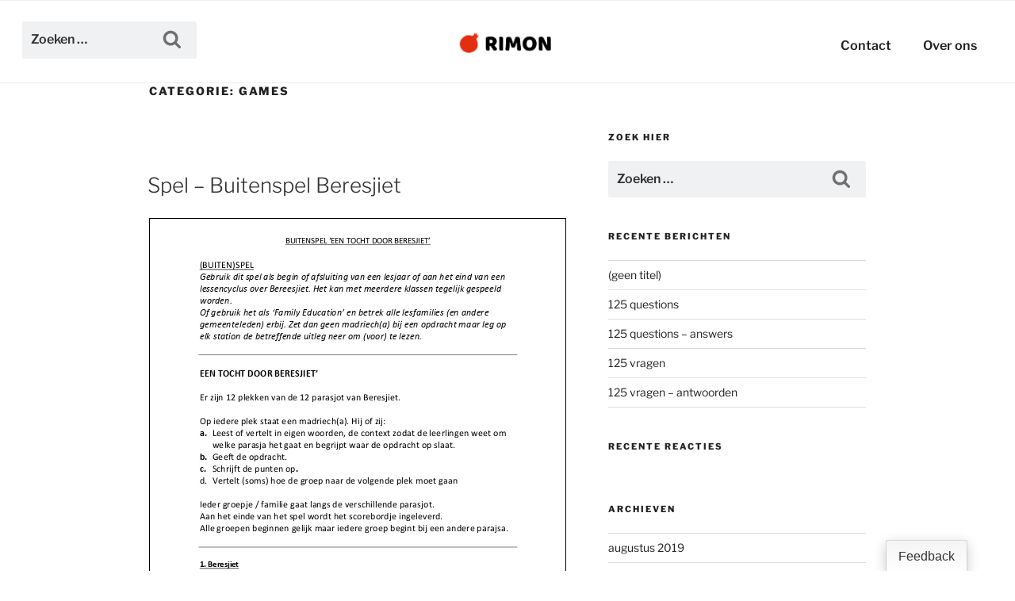

--- FILE ---
content_type: text/css
request_url: https://www.rimononderwijs.nl/wp-content/plugins/user-feedback/css/user-feedback.min.css
body_size: 1789
content:
.user-feedback-annotation-close,.user-feedback-button{outline:0;cursor:pointer;background-clip:padding-box;display:block;font-size:1pc;line-height:30px;margin:0;padding:0 5px;border:1px solid transparent}.user-feedback-annotation-close:focus,.user-feedback-button:focus{background:inherit;border:1px solid #333;color:inherit}.user-feedback-button-gray{text-align:center;cursor:pointer;border:1px solid rgba(0,0,0,.1);color:#333;border-radius:2px}.user-feedback-button-gray,.user-feedback-button-gray:focus,.user-feedback-button-gray:hover{background-image:-webkit-linear-gradient(top,#f5f5f5,#fff);background-image:linear-gradient(to bottom,#f5f5f5,#fff)}.user-feedback-button-gray:focus,.user-feedback-button-gray:hover{color:inherit;border:1px solid #c6c6c6}.user-feedback-button-primary{text-align:center;border:1px solid transparent;color:#fff;background:#00b9e6;padding:0 15px;font-weight:400}.user-feedback-button-primary:focus,.user-feedback-button-primary:hover{color:#fff;background:#13c7f4}.user-feedback-button-secondary{text-align:center;border:1px solid transparent;color:#999;background:transparent;font-weight:400}.user-feedback-button-secondary:focus,.user-feedback-button-secondary:hover{color:#333;background:transparent}#user-feedback-init-button{font-family:Open Sans,sans-serif;font-size:1pc;font-weight:400;text-align:center;box-shadow:0 4px 1pc rgba(0,0,0,.2);background-clip:padding-box;border-radius:2px;padding:5px 15px;outline:0;position:fixed;bottom:-3px;right:60px;z-index:2;cursor:pointer}#user-feedback-init-button:focus,#user-feedback-init-button:hover{background:#13c7f4;border:1px solid #13c7f4;color:#fff}#user-feedback-init-button.hidden{display:none}#user-feedback-container{font-family:Open Sans,Arial,Helvetica,sans-serif;font-size:1pc;line-height:1.5}#user-feedback-container *{box-sizing:border-box}#user-feedback-container p{font-size:1pc;margin:0 0 1pc}#user-feedback-container .hidden{display:none!important}#user-feedback-overlay{position:fixed;top:0;right:0;bottom:0;left:0;background:rgba(51,51,51,.6);z-index:2}.user-feedback-textarea{font-family:Open Sans,sans-serif;font-size:1pc;line-height:1.5;resize:none;background:#f5f5f5;border:1px solid #f5f5f5;-webkit-user-select:text;-moz-user-select:text;-ms-user-select:text;user-select:text}.user-feedback-textarea:focus{border:1px solid #64b7cc}.user-feedback-input{font-family:Open Sans,sans-serif;font-size:1pc;line-height:1.5;resize:none;background:#f5f5f5;border:1px solid #f5f5f5;-webkit-user-select:text;-moz-user-select:text;-ms-user-select:text;user-select:text}.user-feedback-input:focus{border:1px solid #64b7cc}#user-feedback-user-email,#user-feedback-user-name{width:100%}#user-feedback-user-name{margin-bottom:15px}#user-feedback-bottombar{position:fixed;bottom:0;left:0;right:0;z-index:5;width:100%;height:50px;padding:10px 3%;background:#333;color:#fff;box-sizing:border-box;-webkit-transform:translatez(0);-ms-transform:translatez(0);transform:translatez(0);-webkit-user-select:none;-moz-user-select:none;-ms-user-select:none;user-select:none;border-top:1px solid #999}#user-feedback-bar-steps{float:left;width:70%;margin:0;padding:0;list-style:none;line-height:30px;text-transform:uppercase;font-weight:lighter}.user-feedback-bar-step{float:left;position:relative}.user-feedback-bar-step+.user-feedback-bar-step{margin-left:30px}.user-feedback-bar-step+.user-feedback-bar-step:before{content:"";position:absolute;top:0;left:-33px;width:30px;height:30px;-webkit-transform:scale(0.35) rotate(45deg);-ms-transform:scale(0.35) rotate(45deg);transform:scale(0.35) rotate(45deg);box-shadow:2px -2px 0 2px hsla(0,0%,100%,.5),3px -3px 0 2px hsla(0,0%,100%,.5);border-radius:0 2px 0 50px}.user-feedback-button-help{float:right;background:#00b9e6;color:#fff;border-radius:100%;border:1px solid #00b9e6;width:30px}.user-feedback-button-help:focus,.user-feedback-button-help:hover{border-color:#13c7f4;background:#13c7f4}.user-feedback-modal{position:relative;z-index:5;padding:15px;width:700px;border:1px solid #999;border-radius:3px;background:#fff;color:#333;-webkit-user-select:none;-moz-user-select:none;-ms-user-select:none;user-select:none}#user-feedback-container.toggled .user-feedback-modal{display:none}.user-feedback-modal-center{position:fixed;top:50%;left:50%;-webkit-transform:translateY(-50%) translateX(-50%);-ms-transform:translateY(-50%) translateX(-50%);transform:translateY(-50%) translateX(-50%);min-height:200px}.user-feedback-modal-pointer{position:fixed;bottom:90px;right:3%;width:25pc;margin-right:-15px}.user-feedback-modal-pointer:after,.user-feedback-modal-pointer:before{content:"";position:absolute;top:100%;right:15px;height:0;width:0;border:solid transparent;pointer-events:none}.user-feedback-modal-pointer:after{border-width:15px;border-color:hsla(0,0%,100%,0);border-top-color:#fff;margin-right:1px}.user-feedback-modal-pointer:before{border-width:1pc;border-color:hsla(0,0%,60%,0);border-top-color:#999;margin-left:-1pc}.user-feedback-modal__topbar{padding-bottom:10px;border-bottom:1px solid #f5f5f5;margin-bottom:20px;overflow:hidden}.user-feedback-modal-title{float:left;margin:0;padding:0;color:#00b9e6!important;font-size:20px;line-height:30px;font-weight:lighter;text-transform:uppercase;font-family:Open Sans,Arial,Helvetica,sans-serif}.user-feedback-annotation-close,.user-feedback-button-close{float:right;width:30px;height:30px;padding:0;line-height:28px;cursor:pointer;background:transparent;color:#999;font-size:20px;font-weight:400}.user-feedback-annotation-close:focus,.user-feedback-annotation-close:hover,.user-feedback-button-close:focus,.user-feedback-button-close:hover{background:transparent;color:#333}.user-feedback-annotation-close:focus,.user-feedback-button-close:focus{color:#13c7f4;border:1px solid;border-radius:100%}.user-feedback-modal__bottombar{clear:both;overflow:hidden;margin-top:20px}.user-feedback-modal__bottombar .user-feedback-annotation-close,.user-feedback-modal__bottombar .user-feedback-button{float:left;margin-right:15px}#user-feedback-overview-description{float:left;width:60%;margin-bottom:20px}#user-feedback-overview-user{position:relative;margin-bottom:30px;height:40px}#user-feedback-overview-user div{position:absolute;bottom:0;left:50px;display:block;margin:0;color:#999}#user-feedback-overview-user:after{content:"";position:absolute;border-style:solid;border-color:#f5f5f5 transparent;display:block;width:0;bottom:-30px;top:auto;right:auto;left:7px;border-width:0 15px 15px}#user-feedback-overview-note{width:100%;padding:4px;height:110px;outline:0}#user-feedback-overview-screenshot{float:right;width:35%}#user-feedback-overview-screenshot-img{width:100%;height:auto;padding:1px;border:1px solid #f5f5f5}.user-feedback-wizard-step-5:before,.user-feedback-wizard-step-6:before{content:"";display:block;position:fixed;top:0;right:0;bottom:0;left:0;width:100%;height:100%;z-index:1;background:hsla(0,0%,40%,.5)}#user-feedback-canvas{position:absolute;top:0;left:0;z-index:2;cursor:crosshair}.user-feedback-annotation{position:absolute;z-index:3;background:transparent;cursor:default}.user-feedback-annotation:hover{background:rgba(0,68,255,.1);z-index:4}.user-feedback-annotation:hover .user-feedback-annotation-close{display:block}.user-feedback-annotation-close{display:none;top:0;right:0;border-radius:0;background:hsla(0,0%,60%,.4);color:#fff}.user-feedback-annotation-close:focus,.user-feedback-annotation-close:hover{display:block;background:#13c7f4;color:#fff;border-radius:0}#user-feedback-welcome{top:50%;left:50%;position:fixed;-webkit-transform:translate(-50%, -50%);-ms-transform:translate(-50%, -50%);transform:translate(-50%, -50%)}#user-feedback-message{width:100%;height:auto;min-height:90px;outline:0;margin-bottom:10px;padding:4px}label[for=user-feedback-do-not-show-again]{cursor:pointer;color:#999}#user-feedback-overview-error,#user-feedback-welcome-error{color:#e41b13;float:right;margin-right:30px;margin-bottom:10px;font-size:1pc;line-height:24px}#user-feedback-overview-error{margin-top:20px}#user-feedback-highlighter{right:0;bottom:0;left:0;position:fixed;width:100%;padding:20px!important;text-align:center}#user-feedback-overview{top:10%;left:50%;margin-left:-420px;position:fixed;width:840px!important;height:auto}#user-feedback-submit-error,#user-feedback-submit-success{top:30%;left:50%;margin-left:-300px;display:block;position:fixed;width:600px;height:auto}.user-feedback-additional{margin-bottom:20px!important}
/*# sourceMappingURL=user-feedback.min.css.map */

--- FILE ---
content_type: text/css
request_url: https://www.rimononderwijs.nl/wp-content/themes/twentyseventeen-child/style.css
body_size: 1809
content:
/*
 Theme Name:   Twenty Seventeen Child
 Template:     twentyseventeen
*/

@import url('https://fonts.googleapis.com/css?family=Ubuntu');

/* Dit is om "log in" helemaal naar rechts op de menubalk te verplaatsen. */
ul#top-menu.menu {
	text-align: center;
}

/* Dit is om het scrollpijltje in de menubalk weg te halen */
.menu-scroll-down {
    display: none !important;
}

/* https://generatepress.com/forums/topic/split-menu-on-either-side-of-logo/ */

#menu-item-337 {
	width: 170px;
	right: 80px;
	position: absolute;
	left: 0;
	right: 0;
	margin: 0 auto;
}

#menu-item-337:hover {
	opacity: 0.5;
}

#menu-item-1177,
#menu-item-1769,
#menu-item-1831 {
	float: right;
	margin-top: 10px;
}

#menu-item-335 {
	float: right;
	margin-top: 10px;
}

/* Zoekbalk in navbar 
	https://wploop.com/add-searchbox-wordpress-menu/ */

.searchbox-position {
	float: left;
}

input[type="search"] {
	border-width: 0px;
	background-color: rgb(240, 241, 242) ;
	font-weight: 600;
}

input[type="search"]:hover {
	background-color: rgb(227, 229, 230);
}

input[type="search"]:focus {
	width: 300px;
}

.search-submit {
	background: rgba(255,255,255,0);
}

.search-submit:hover {
	background: rgba(255,255,255,0);
}

.icon-search {
	color: #707070;
}

/* Dit is om de navbar fullwidth te maken */

.navigation-top .wrap {
	max-width: 100%;
	padding-top: 1.3em;
	padding-bottom: 1.3em;
}

/* Styling mobiel menu */

.js .main-navigation.toggled-on > div > ul {
	display: flex;
}

@media only screen and (max-width: 768px) {
	ul#top-menu.menu {
		flex-direction: column;
		justify-content: center;
		align-items: center;
	}
	#menu-item-337 {
		position: initial;
	}
}

/* stijlen voor de banner op de homepagina */

.front-page-banner {
	width: 100%;
	height: 400px;
	background-image: url("//rimononderwijs.nl/wp-content/uploads/2017/08/patroon.jpg");
	background-repeat: no-repeat;
/*	background-attachment: fixed; */
	background-position: center -60px;
	font-family: 'Ubuntu', sans-serif;
	background-size: cover;
}

.front-page-banner {
	text-align: center;
	padding-top: 140px;
}

.front-page-banner h1 {
	font-weight: bold;
	line-height: 0;
	margin:0;
}

.front-page-banner h2 {
	font-size: 20px;
}

.front-page-banner .last-child {
	margin:0;
	line-height: 3;
	padding: 0px;
	width: 30px;
}

/* Styling voor de mobiele versie van de banner */
@media only screen and (max-width: 768px) {
	.front-page-banner {
		padding: 40px 10px 0px 10px;
		height: 280px;
		background-image: none;
	}
	.front-page-banner h1 {
		line-height: 1;
	}
	.nav-categories ul {
		line-height: 2.2;
		display: flex;
		flex-direction: column;
	}
	.nav-categories ul li {
		display: initial;
		width: initial;
	}
}

/* Navigatie van de categorieën */
.nav-categories {
	font-size: 22px;
	font-family: 'Ubuntu', sans-serif;
	padding: 20px;
	border-top: 1px solid #ddd;
	border-bottom: 1px solid #ddd;
	color: #707070;
}

.nav-categories ul {
	list-style-type: none;
    margin: 0;
    padding: 0;
    text-align: center;
}

.nav-categories li {
	display: inline;
    width: 60px;
    padding: 0px 30px;
}

/* Navigatie van de onderdelen van de categorieën */

.wrap-single-category {
	border-bottom: 1px solid #ddd;
}

.title-category {
        margin: 50px 12% 50px 0px;
        display: inline-block;
        width: 16%;
        float: left;
        position: relative;
        top: 15px;
        left: 80px;
}

.title-category h1 {
	font-family: 'Ubuntu', sans-serif;
	font-weight: bold;
}

.category-list {
	display: inline-block;
	width: 72%;
	margin: 50px 0px 50px 0px;
}

.category-list ul {
	list-style-type: none;
    margin: 0;
    padding: 0;
    overflow: auto;
}

.category-list li {
	font-family: 'Ubuntu', sans-serif;
	float: left;
	display: inline;
	padding: 15px 40px 15px 0px;
	font-size: 24px;
	width: 325px !important;
}

/* Mobiele versie categorie overzicht */

@media only screen and (max-width: 768px) {
	.wrap-single-category {
		display: flex;
		flex-direction: column;
		align-items: center;
	}
	.wrap-single-category .title-category {
		margin: 50px 0 0 0;
		width: initial;
		top: 0;
		left: 0;
		float: none;
		color: red;
		margin-bottom: 0px;
	}
	.wrap-single-category .title-category h1 {
		margin-bottom: 0px;
		padding-bottom: 0px;
	}
	.wrap-single-category .category-list ul {
		display: flex;
		flex-direction: column;
		align-items: center;
		line-height: 2.2;
		text-align: center;
	}
	.wrap-single-category .category-list ul li {
		width: 0;
		padding: 0;		
	}
}

/* Stijlen voor de categorie pagina */
.page-template .entry-header {
	display: none;
}

.category-banner {
	background-color: red;
	color: white;
	text-align: center;
	padding-top: 50px;
}


.category-banner h4 {
    font-family: ubuntu;
    color: white;
    font-size: 18px;
}


.category-banner h1 {
    margin-top: 0px;
    padding-top: 0px;
    padding-bottom: 50px;
    font-size: 35px;
}

.blog:not(.has-sidebar) #primary article,
	.archive:not(.page-one-column):not(.has-sidebar) #primary article,
	.search:not(.has-sidebar) #primary article,
	.error404:not(.has-sidebar) #primary .page-content,
	.error404.has-sidebar #primary .page-content,
	body.page-two-column:not(.archive) #primary .entry-content,
	body.page-two-column #comments {
		float: none;
		width: 100%;
		display: flex;
		flex-direction: column;
		align-items: center;
}

.otw-sc-toggle {
    width: 80% !important;
    float: none !important;
}

@media only screen and (min-width: 768px) {
	.blog:not(.has-sidebar) #primary article,
	.archive:not(.page-one-column):not(.has-sidebar) #primary article,
	.search:not(.has-sidebar) #primary article,
	.error404:not(.has-sidebar) #primary .page-content,
	.error404.has-sidebar #primary .page-content,
	body.page-two-column:not(.archive) #primary .entry-content,
	body.page-two-column #comments {
		width: 40%;
	}
}

/* In verband met teveel ruimte boven de titel van de categorie pagina */

.site-content {
	padding: 0;
}

/* Stijlen voor de post pagina */

/* Gedoe met de bovenste balk, de divs van de logobanner overlapte met die van de featured image van de post */


.navigation-top.site-navigation-fixed {
    position: relative;
    top: 0px !important;
}

.navigation-top {
    position: relative;
    top: 0px !important;
}


.single-featured-image-header {
    position: relative;
    clear: both;
    margin-bottom: 50px;
}

/* Stijlen voor de zoekresultaten pagina */

.search .site-content-contain {
    padding-top: 50px;
}

/* Stijlen voor de post pagina */
.entry-meta {
    display: none;
}

.post {
    margin-top: 50px;
}


/* Contact pagina */
.page-id-70 .site-content,
.page-id-1766 .site-content {
	margin-top: 50px;
}

/* Menu groter */
#top-menu {
    font-size: 115%;
}


--- FILE ---
content_type: application/javascript
request_url: https://www.rimononderwijs.nl/wp-content/plugins/user-feedback/js/user-feedback.min.js
body_size: 26267
content:
/*! User Feedback - v1.1.1
 * http://required.ch
 * Copyright (c) 2015; * Licensed GPLv2+ */

!function a(b,c,d){function e(g,h){if(!c[g]){if(!b[g]){var i="function"==typeof require&&require;if(!h&&i)return i(g,!0);if(f)return f(g,!0);var j=new Error("Cannot find module '"+g+"'");throw j.code="MODULE_NOT_FOUND",j}var k=c[g]={exports:{}};b[g][0].call(k.exports,function(a){var c=b[g][1][a];return e(c?c:a)},k,k.exports,a,b,c,d)}return c[g].exports}for(var f="function"==typeof require&&require,g=0;g<d.length;g++)e(d[g]);return e}({1:[function(a,b,c){"use strict";var d=Backbone.Model.extend({}),e=new d;b.exports=e},{}],2:[function(require,module,exports){module.exports=function(obj){var __t,__p="";Array.prototype.join;with(obj||{})__p+='<div class="user-feedback-annotation" style="top:'+(null==(__t=top)?"":__t)+"px;left:"+(null==(__t=left)?"":__t)+"px;width:"+(null==(__t=width)?"":__t)+"px;height:"+(null==(__t=height)?"":__t)+'px;" data-highlight-id="'+(null==(__t=id)?"":__t)+'">\n	<button class="user-feedback-annotation-close" title="'+(null==(__t=closeAria)?"":__t)+'" aria-label="'+(null==(__t=closeAria)?"":__t)+'">'+(null==(__t=close)?"":__t)+"</button>\n</div>";return __p}},{}],3:[function(require,module,exports){module.exports=function(obj){var __t,__p="";Array.prototype.join;with(obj||{})__p+='<div id="user-feedback-bottombar">\n	<ul id="user-feedback-bar-steps">\n		<li class="user-feedback-bar-step" data-step="0">'+(null==(__t=step.one)?"":__t)+'</li>\n		<li class="user-feedback-bar-step hidden" data-step="2">'+(null==(__t=step.two)?"":__t)+'</li>\n		<li class="user-feedback-bar-step hidden" data-step="3">'+(null==(__t=step.three)?"":__t)+'</li>\n	</ul>\n	<button\n			class="user-feedback-button user-feedback-button-help"\n			title="'+(null==(__t=button.helpAria)?"":__t)+'"\n			aria-label="'+(null==(__t=button.helpAria)?"":__t)+'"\n			tabindex="3">'+(null==(__t=button.help)?"":__t)+"</button>\n</div>";return __p}},{}],4:[function(require,module,exports){module.exports=function(obj){var __t,__p="";Array.prototype.join;with(obj||{})__p+='<button\n		id="user-feedback-init-button"\n		class="user-feedback-button user-feedback-button-gray"\n		accesskey="u"\n		tabindex="1">\n	'+(null==(__t=label)?"":__t)+"\n</button>";return __p}},{}],5:[function(require,module,exports){module.exports=function(obj){var __t,__p="";Array.prototype.join;with(obj||{})__p+='<div class="user-feedback-modal user-feedback-modal-pointer" role="dialog">\n	<div class="user-feedback-modal__topbar">\n		<h3 class="user-feedback-modal-title">'+(null==(__t=title)?"":__t)+'</h3>\n		<button\n				class="user-feedback-button user-feedback-button-close"\n				title="'+(null==(__t=button.closeAria)?"":__t)+'"\n				aria-label="'+(null==(__t=button.closeAria)?"":__t)+'"\n				tabindex="2">\n			'+(null==(__t=button.close)?"":__t)+"\n		</button>\n	</div>\n	<p>"+(null==(__t=salutation)?"":__t)+"</p>\n\n	<p>"+(null==(__t=intro)?"":__t)+'</p>\n\n	<p>\n		<input\n				type="text"\n				class="user-feedback-input"\n				id="user-feedback-user-name"\n				placeholder="'+(null==(__t=placeholder.name)?"":__t)+'"\n				tabindex="1">\n		<input\n				type="email"\n				class="user-feedback-input"\n				id="user-feedback-user-email"\n				placeholder="'+(null==(__t=placeholder.email)?"":__t)+'"\n				tabindex="1">\n	</p>\n\n	<div class="user-feedback-modal__bottombar">\n		<button\n				class="user-feedback-button user-feedback-button-next user-feedback-button-primary"\n				tabindex="1">\n			'+(null==(__t=button.primary)?"":__t)+'\n		</button>\n		<button\n				class="user-feedback-button user-feedback-button-next user-feedback-button-secondary"\n				tabindex="1">\n			'+(null==(__t=button.secondary)?"":__t)+"\n		</button>\n	</div>\n</div>";return __p}},{}],6:[function(require,module,exports){module.exports=function(obj){var __t,__p="";Array.prototype.join;with(obj||{})__p+='<div class="user-feedback-modal user-feedback-modal-pointer" role="dialog">\n	<div class="user-feedback-modal__topbar">\n		<h3 class="user-feedback-modal-title">'+(null==(__t=title)?"":__t)+'</h3>\n		<button\n				class="user-feedback-button user-feedback-button-close"\n				title="'+(null==(__t=button.closeAria)?"":__t)+'"\n				aria-label="'+(null==(__t=button.closeAria)?"":__t)+'"\n				tabindex="2">\n			'+(null==(__t=button.close)?"":__t)+"\n		</button>\n	</div>\n	<p>"+(null==(__t=salutation)?"":__t)+"</p>\n\n	<p>"+(null==(__t=intro)?"":__t)+"</p>\n\n	<p>"+(null==(__t=intro2)?"":__t)+'</p>\n\n	<p>\n		<input type="checkbox" value="1" id="user-feedback-do-not-show-again" tabindex="1" />\n		<label for="user-feedback-do-not-show-again">'+(null==(__t=inputLabel)?"":__t)+'</label>\n	</p>\n\n	<div class="user-feedback-modal__bottombar">\n		<button\n				class="user-feedback-button user-feedback-button-next user-feedback-button-primary"\n				tabindex="1">\n			'+(null==(__t=button.primary)?"":__t)+"\n		</button>\n	</div>\n</div>";return __p}},{}],7:[function(require,module,exports){module.exports=function(obj){var __t,__p="";Array.prototype.join;with(obj||{})__p+='<div class="user-feedback-modal user-feedback-modal-pointer" role="dialog">\n	<div class="user-feedback-modal__topbar">\n		<h3 class="user-feedback-modal-title">'+(null==(__t=title)?"":__t)+'</h3>\n		<button\n				class="user-feedback-button user-feedback-button-close"\n				title="'+(null==(__t=button.closeAria)?"":__t)+'"\n				aria-label="'+(null==(__t=button.closeAria)?"":__t)+'"\n				tabindex="2">\n			'+(null==(__t=button.close)?"":__t)+"\n		</button>\n	</div>\n	<p>"+(null==(__t=intro)?"":__t)+'</p>\n\n	<div class="user-feedback-modal__bottombar">\n		<button\n				class="user-feedback-button user-feedback-button-primary user-feedback-button-screen-capture"\n				tabindex="1">'+(null==(__t=button.primary)?"":__t)+"\n		</button>\n	</div>\n</div>";return __p}},{}],8:[function(require,module,exports){module.exports=function(obj){var __t,__p="";Array.prototype.join;with(obj||{})__p+='<div id="user-feedback-overlay"></div>\n<div class="user-feedback-modal user-feedback-modal-center" role="dialog">\n	<div class="user-feedback-modal__topbar">\n		<h3 class="user-feedback-modal-title">'+(null==(__t=title)?"":__t)+'</h3>\n		<button\n				class="user-feedback-button user-feedback-button-close"\n				title="'+(null==(__t=button.closeAria)?"":__t)+'"\n				aria-label="'+(null==(__t=button.closeAria)?"":__t)+'"\n				tabindex="2">\n			'+(null==(__t=button.close)?"":__t)+'\n		</button>\n	</div>\n	<div id="user-feedback-overview-description">\n		<div id="user-feedback-overview-user">\n			<div>'+(null==(__t=user.by)?"":__t)+'</div>\n		</div>\n		<textarea\n				id="user-feedback-overview-note"\n				class="user-feedback-textarea"\n				tabindex="1"\n				placeholder="'+(null==(__t=placeholder.message)?"":__t)+'"></textarea>\n	</div>\n	<div id="user-feedback-overview-screenshot">\n		<img id="user-feedback-overview-screenshot-img" src="" alt="'+(null==(__t=screenshotAlt)?"":__t)+'" />\n	</div>\n	<div class="user-feedback-modal__bottombar">\n		<button\n				class="user-feedback-button user-feedback-button-next user-feedback-button-primary"\n				tabindex="1">\n			'+(null==(__t=button.primary)?"":__t)+'\n		</button>\n		<button\n				class="user-feedback-button user-feedback-button-previous user-feedback-button-secondary"\n				tabindex="1">\n			'+(null==(__t=button.secondary)?"":__t)+"\n		</button>\n	</div>\n</div>\n";return __p}},{}],9:[function(require,module,exports){module.exports=function(obj){var __t,__p="";Array.prototype.join;with(obj||{})__p+='<div class="user-feedback-modal user-feedback-modal-center" role="dialog">\n	<div class="user-feedback-modal__topbar">\n		<h3 class="user-feedback-modal-title">'+(null==(__t=title)?"":__t)+"</h3>\n	</div>\n	<p>"+(null==(__t=intro)?"":__t)+"</p>\n\n	<p>"+(null==(__t=intro2)?"":__t)+'</p>\n\n	<div class="user-feedback-modal__bottombar">\n		<button\n				class="user-feedback-button user-feedback-button-done user-feedback-button-primary"\n				tabindex="1">\n			'+(null==(__t=button.primary)?"":__t)+'\n		</button>\n		<button\n				class="user-feedback-button user-feedback-button-restart user-feedback-button-secondary"\n				tabindex="1">\n			'+(null==(__t=button.secondary)?"":__t)+"\n		</button>\n	</div>\n</div>";return __p}},{}],10:[function(a,b,c){var d=a(1),e=a(12);jQuery(document).ready(function(a){if(window.HTMLCanvasElement){var b=new e({model:d});b.render()}})},{1:1,12:12}],11:[function(a,b,c){var d=function(){var a,b=navigator.userAgent,c=b.match(/(opera|chrome|safari|firefox|msie|trident(?=\/))\/?\s*(\d+)/i)||[];return/trident/i.test(c[1])?(a=/\brv[ :]+(\d+)/g.exec(b)||[],"Internet Explorer "+(a[1]||"")):"Chrome"===c[1]&&(a=b.match(/\bOPR\/(\d+)/),null!=a)?"Opera "+a[1]:(c=c[2]?[c[1],c[2]]:[navigator.appName,navigator.appVersion,"-?"],null!=(a=b.match(/version\/(\d+)/i))&&c.splice(1,1,a[1]),c.join(" "))};b.exports=d},{}],12:[function(a,b,c){"use strict";var d=a(1),e=a(14),f=a(13),g=a(22);window.navigator.saysWho=a(11);var h=Backbone.View.extend({el:"#user-feedback-container",initialize:function(){jQuery("#wpadminbar .screen-reader-shortcut").first().attr("tabindex","4"),this.showInitButton=!0,this.initButton=new e({model:d}),this.listenTo(this.initButton,"toggleInitButton",this.toggleInitButton,this),this.showBottomBar=!0,this.bottomBar=new f({model:d}),this.listenTo(this.bottomBar,"toggleBottomBar",this.toggleBottomBar,this),this.listenTo(this.bottomBar,"toggleWizard",this.toggleWizard,this),this.wizard=new g({model:d}),this.listenTo(this.wizard,"toggleBottomBar",this.toggleBottomBar,this),this.listenTo(this.wizard,"reInitialize",this.reInitialize,this),this.listenTo(this.wizard,"sendData",this.send,this)},events:{keydown:"keydownHandler"},keydownHandler:function(a){(27===a.keyCode||27===a.which)&&this.reInitialize()},toggleInitButton:function(){this.showInitButton=!this.showInitButton,this.render()},toggleBottomBar:function(){this.showBottomBar=!this.showBottomBar,this.render()},toggleWizard:function(){this.$el.toggleClass("toggled")},reInitialize:function(){this.showBottomBar=!0,this.showInitButton=!0,this.model.set("userName",""),this.model.set("userEmail",""),this.model.set("userMessage",""),this.render()},render:function(){return this.$el.children().detach(),this.$el.removeAttr("tabindex"),this.showInitButton?this.$el.append(this.initButton.render().el):(this.showBottomBar&&this.$el.append(this.bottomBar.render().el),this.$el.append(this.wizard.render().el)),this},send:function(){if(this.model.get("doNotShowInfoAgain")===!0){var a=new Date;a.setDate(a.getDate()+30),document.cookie="user_feedback_do_not_show_again=1; path=/;expires="+a.toUTCString()}var b={browser:{name:navigator.saysWho,cookieEnabled:navigator.cookieEnabled,platform:navigator.platform,userAgent:navigator.userAgent,languages:window.navigator.languages||[window.navigator.language||window.navigator.userLanguage]},url:document.URL,theme:user_feedback.theme,language:user_feedback.language,third_party:user_feedback.third_party,message:this.model.get("userMessage"),img:this.model.get("userScreenshot"),user:{name:this.model.get("userName"),email:this.model.get("userEmail")}};jQuery.post(user_feedback.ajax_url,{action:"user_feedback_submit",data:b}).done(function(){}).fail(function(){})}});b.exports=h},{1:1,11:11,13:13,14:14,22:22}],13:[function(a,b,c){"use strict";var d=a(3),e=Backbone.View.extend({tagName:"div",className:"user-feedback-bottombar-view",template:d(user_feedback.templates.bottombar),initialize:function(){this.model.on("change:currentWizardStep",this.changeStep,this)},render:function(){return this.$el.html(this.template),this.changeStep(),this},events:{"click .user-feedback-button-help":"toggleWizard"},toggleWizard:function(){this.trigger("toggleWizard")},changeStep:function(){_.each(this.$el.find(".user-feedback-bar-step"),function(a){jQuery(a).attr("data-step")<=this.model.get("currentWizardStep")?jQuery(a).removeClass("hidden"):jQuery(a).addClass("hidden")},this)}});b.exports=e},{3:3}],14:[function(a,b,c){"use strict";var d=a(4),e=Backbone.View.extend({tagName:"div",className:"user-feedback-button-view",template:d(user_feedback.templates.button),render:function(){return this.$el.html(this.template),this.delegateEvents(),this},events:{"click #user-feedback-init-button":"toggleInitButton"},toggleInitButton:function(){return this.trigger("toggleInitButton"),this}});b.exports=e},{4:4}],15:[function(a,b,c){"use strict";var d=a(2),e=Backbone.View.extend({className:"user-feedback-wizard-step-3-canvas",template:_.template('<canvas id="user-feedback-canvas"></canvas><div id="user-feedback-annotations"></div>'),initialize:function(){this.highlighted=[],this.annotationCount=0},events:{"mouseup #user-feedback-canvas":"mouseUp","mousedown #user-feedback-canvas":"mouseDown",mousemove:"mouseMove","click .user-feedback-annotation-close":"removeAnnotation","mouseleave #user-feedback-canvas":"redraw"},render:function(){return this.$el.html(this.template()),this.delegateEvents(),this.canvas=this.$el.find("#user-feedback-canvas")[0],this.rect={},this.canvas.width=jQuery(document).width(),this.canvas.height=jQuery(document).height(),jQuery(this.canvas).width(jQuery(document).width()).height(jQuery(document).height()),this.ctx=this.canvas.getContext("2d"),this.redraw(),this},mouseUp:function(){this.drag=!1;var a=this.rect.startY,b=this.rect.startX,c=this.rect.w,e=this.rect.h;0!==c&&0!==e&&(0>c&&(b+=c,c*=-1),0>e&&(a+=e,e*=-1),a+e>jQuery(document).height()&&(e=jQuery(document).height()-a),b+c>jQuery(document).width()&&(c=jQuery(document).width()-b),jQuery("#user-feedback-annotations").append(d({id:this.annotationCount,top:a,left:b,width:c,height:e,close:user_feedback.templates.wizardStep3Annotation.close,closeAria:user_feedback.templates.wizardStep3Annotation.closeAria})),this.annotationCount++,this.redraw(),this.rect.w=0)},mouseDown:function(a){this.rect.startX=a.pageX-jQuery(a.target).offset().left,this.rect.startY=a.pageY-jQuery(a.target).offset().top,this.rect.w=0,this.rect.h=0,this.drag=!0},mouseMove:function(a){this.redraw();var b=[],c=b[b.length-1];if(c&&!this.drag){var d=c.offset().left-2,e=c.offset().top-2,f=c.width()+parseInt(c.css("padding-left"),10)+parseInt(c.css("padding-right"),10)+6,g=c.height()+parseInt(c.css("padding-top"),10)+parseInt(c.css("padding-bottom"),10)+6;this.drawlines(d,e,f,g,!0),this.clearRect(d,e,f,g),_.each(jQuery(".user-feedback-annotation"),function(a){this.clearRect(parseInt(jQuery(a).css("left"),10),parseInt(jQuery(a).css("top"),10),jQuery(a).width(),jQuery(a).height())},this)}this.drag&&"mousemove"===a.type&&(this.rect.w=a.pageX-jQuery("#user-feedback-canvas").offset().left-this.rect.startX,this.rect.h=a.pageY-jQuery("#user-feedback-canvas").offset().top-this.rect.startY,this.clearRect(0,0,jQuery("#user-feedback-canvas").width(),jQuery("#user-feedback-canvas").height()),this.ctx.fillStyle="rgba(102,102,102,0.5)",this.ctx.fillRect(0,0,jQuery("#user-feedback-canvas").width(),jQuery("#user-feedback-canvas").height()),_.each(jQuery(".user-feedback-annotation"),function(a){a=jQuery(a),this.drawlines(parseInt(a.css("left"),10),parseInt(a.css("top"),10),a.width(),a.height(),!0)},this),this.drawlines(this.rect.startX,this.rect.startY,this.rect.w,this.rect.h),this.clearRect(this.rect.startX,this.rect.startY,this.rect.w,this.rect.h),_.each(jQuery(".user-feedback-annotation"),function(a){a=jQuery(a),this.clearRect(parseInt(a.css("left"),10),parseInt(a.css("top"),10),a.width(),a.height())},this))},removeAnnotation:function(a){jQuery(a.currentTarget).parent().remove(),this.redraw()},drawlines:function(a,b,c,d,e){this.ctx.strokeStyle="black",this.ctx.shadowColor="black",this.ctx.shadowOffsetX=1,this.ctx.shadowOffsetY=1,this.ctx.shadowBlur=10,this.ctx.lineJoin="bevel",this.ctx.lineWidth=3,e&&(this.ctx.shadowColor="transparent",this.ctx.strokeStyle="transparent"),this.ctx.strokeRect(a,b,c,d),this.ctx.shadowOffsetX=0,this.ctx.shadowOffsetY=0,this.ctx.shadowBlur=0,this.ctx.lineWidth=1},clearRect:function(a,b,c,d){this.ctx.shadowColor="transparent",this.ctx.strokeStyle="transparent",this.ctx.clearRect(a,b,c,d)},redraw:function(){this.clearRect(0,0,jQuery(this.canvas).width(),jQuery(this.canvas).height()),this.ctx.fillStyle="rgba(102,102,102,0.5)",this.ctx.fillRect(0,0,jQuery(this.canvas).width(),jQuery(this.canvas).height()),_.each(jQuery(".user-feedback-annotation"),function(a){this.drawlines(parseInt(jQuery(a).css("left"),10),parseInt(jQuery(a).css("top"),10),jQuery(a).width(),jQuery(a).height(),!0),this.clearRect(parseInt(jQuery(a).css("left"),10),parseInt(jQuery(a).css("top"),10),jQuery(a).width(),jQuery(a).height())},this)}});b.exports=e},{2:2}],16:[function(a,b,c){"use strict";var d=a(21),e=a(5),f=d.extend({className:"user-feedback-wizard-step-1",template:e(user_feedback.templates.wizardStep1),nextStep:function(){this.model.set("userName",jQuery(document.getElementById("user-feedback-user-name")).val()),this.model.set("userEmail",jQuery(document.getElementById("user-feedback-user-email")).val())}});b.exports=f},{21:21,5:5}],17:[function(a,b,c){"use strict";var d=a(21),e=a(6),f=d.extend({className:"user-feedback-wizard-step-2",template:e(user_feedback.templates.wizardStep2),render:function(){this.$el.html(this.template),this.delegateEvents();var a=""!==this.model.get("userName")?this.model.get("userName"):user_feedback.user.name;return this.$el.find("p:first-of-type").append(a),this},nextStep:function(){this.model.set("doNotShowInfoAgain",jQuery(document.getElementById("user-feedback-do-not-show-again")).is(":checked"))}});b.exports=f},{21:21,6:6}],18:[function(a,b,c){"use strict";var d=a(21),e=a(15),f=a(1),g=a(7);window.html2canvas=a(26);var h=d.extend({className:"user-feedback-wizard-step-3",template:g(user_feedback.templates.wizardStep3),events:{"click .user-feedback-button-screen-capture":"screenCapture"},initialize:function(){this.canvasView=new e({model:f})},render:function(){return this.$el.html(this.template).append(this.canvasView.render().el),this.delegateEvents(),this},screenCapture:function(a){var b=this;jQuery("#user-feedback-bottombar").hide(),jQuery(".user-feedback-modal").hide(),html2canvas(document.body).then(function(a){b.canvasView.redraw();var c=jQuery('<canvas id="user-feedback-canvas-tmp" width="'+jQuery(document).width()+'" height="'+jQuery(window).height()+'"/>').hide().appendTo("body"),d=c.get(0).getContext("2d");d.drawImage(a,0,jQuery(document).scrollTop(),jQuery(document).width(),jQuery(window).height(),0,0,jQuery(document).width(),jQuery(window).height()),b.model.set("userScreenshot",c.get(0).toDataURL()),jQuery("#user-feedback-canvas-tmp").remove(),jQuery("#user-feedback-bottombar").show(),jQuery(".user-feedback-modal").show(),b.trigger("nextStep")},function(a){})}});b.exports=h},{1:1,15:15,21:21,26:26,7:7}],19:[function(a,b,c){"use strict";var d=a(21),e=a(8),f=d.extend({className:"user-feedback-wizard-step-4",template:e(user_feedback.templates.wizardStep4),render:function(){return this.$el.html(this.template),this.delegateEvents(),this.fillInTheData(),this},fillInTheData:function(){var a=""!==this.model.get("userEmail")?this.model.get("userEmail"):user_feedback.user.email,b=""!==this.model.get("userName")?this.model.get("userName"):user_feedback.user.name,c=this.$el.find("#user-feedback-overview-user");jQuery.get(user_feedback.ajax_url+"?action=user_feedback_avatar&email="+a,function(a){c.prepend(a)}),this.$el.find("#user-feedback-overview-user div").append(b),this.$el.find("#user-feedback-overview-note").val(this.model.get("userMessage")),this.$el.find("#user-feedback-additional-theme").append(user_feedback.theme.name),this.$el.find("#user-feedback-additional-browser").append(navigator.saysWho),this.$el.find("#user-feedback-additional-template").append(user_feedback.theme.current_template),this.$el.find("#user-feedback-additional-language").append(user_feedback.language);var d=this.model.get("userScreenshot")?this.model.get("userScreenshot"):"";this.$el.find("#user-feedback-overview-screenshot-img").attr("src",d)},nextStep:function(){this.model.set("userMessage",this.$el.find("#user-feedback-overview-note").val()),this.trigger("sendData")}});b.exports=f},{21:21,8:8}],20:[function(a,b,c){"use strict";var d=a(21),e=a(9),f=d.extend({className:"user-feedback-wizard-step-5",template:e(user_feedback.templates.wizardStep5)});b.exports=f},{21:21,9:9}],21:[function(a,b,c){"use strict";var d=Backbone.View.extend({render:function(){return this.$el.html(this.template),this.delegateEvents(),this},nextStep:function(){}});b.exports=d},{}],22:[function(a,b,c){"use strict";var d=a(16),e=a(17),f=a(18),g=a(19),h=a(20),i=a(1),j=Backbone.View.extend({className:"user-feedback-wizard-view",template:_.template('<div class="user-feedback-modal__container"></div>'),steps:[{view:new d({model:i})},{view:new e({model:i})},{view:new f({model:i})},{view:new g({model:i})},{view:new h({model:i})}],initialize:function(){_.bindAll(this,"render"),this.initialStep=0,_.each(this.steps,function(a){this.listenTo(a.view,"nextStep",this.goToNextStep),this.listenTo(a.view,"sendData",function(){this.trigger("sendData")})},this),user_feedback.user.logged_in&&(this.initialStep++,this.model.set("userName",user_feedback.user.name),this.model.set("userEmail",user_feedback.user.email)),1===this.initialStep&&document.cookie.indexOf("user_feedback_do_not_show_again")>=0&&this.initialStep++,this.model.set("currentWizardStep",this.initialStep)},render:function(){var a=this.model.get("currentWizardStep");1>=a&&document.cookie.indexOf("user_feedback_do_not_show_again")>=0&&(a=2);var b=this.steps[a];return this.currentView=b.view,this.$el.html(this.currentView.render().el).focus(),this},events:{"click .user-feedback-button-previous":"previousStep","click .user-feedback-button-next":"nextStep","click .user-feedback-button-close":"closeWizard","click .user-feedback-button-done":"closeWizard","click .user-feedback-button-restart":"restartWizard"},previousStep:function(a){a.preventDefault(),this.goToPreviousStep()},nextStep:function(a){a.preventDefault(),this.goToNextStep()},closeWizard:function(a){a.preventDefault(),this.model.set("currentWizardStep",this.initialStep),this.trigger("reInitialize")},restartWizard:function(a){a.preventDefault(),this.model.set("currentWizardStep",2),this.trigger("toggleBottomBar"),this.trigger("changeStep",2),this.render()},goToNextStep:function(){if(!this.isLastStep()){var a=this.model.get("currentWizardStep")+1;this.currentView.nextStep(),1===a&&document.cookie.indexOf("user_feedback_do_not_show_again")>=0&&a++,this.model.set("currentWizardStep",a),4===this.model.get("currentWizardStep")&&this.trigger("toggleBottomBar"),this.render()}},goToPreviousStep:function(){this.isFirstStep()||(4===this.model.get("currentWizardStep")&&this.trigger("toggleBottomBar"),this.model.set("currentWizardStep",this.model.get("currentWizardStep")-1),this.render())},isFirstStep:function(){return 0===this.model.get("currentWizardStep")},isLastStep:function(){return this.model.get("currentWizardStep")===this.steps.length-1}});b.exports=j},{1:1,16:16,17:17,18:18,19:19,20:20}],23:[function(a,b,c){(function(c,d){(function(){"use strict";function e(a){return"function"==typeof a||"object"==typeof a&&null!==a}function f(a){return"function"==typeof a}function g(a){return"object"==typeof a&&null!==a}function h(a){T=a}function i(a){X=a}function j(){var a=c.nextTick,b=c.versions.node.match(/^(?:(\d+)\.)?(?:(\d+)\.)?(\*|\d+)$/);return Array.isArray(b)&&"0"===b[1]&&"10"===b[2]&&(a=setImmediate),function(){a(o)}}function k(){return function(){S(o)}}function l(){var a=0,b=new $(o),c=document.createTextNode("");return b.observe(c,{characterData:!0}),function(){c.data=a=++a%2}}function m(){var a=new MessageChannel;return a.port1.onmessage=o,function(){a.port2.postMessage(0)}}function n(){return function(){setTimeout(o,1)}}function o(){for(var a=0;W>a;a+=2){var b=ba[a],c=ba[a+1];b(c),ba[a]=void 0,ba[a+1]=void 0}W=0}function p(){try{var b=a,c=b("vertx");return S=c.runOnLoop||c.runOnContext,k()}catch(d){return n()}}function q(){}function r(){return new TypeError("You cannot resolve a promise with itself")}function s(){return new TypeError("A promises callback cannot return that same promise.")}function t(a){try{return a.then}catch(b){return fa.error=b,fa}}function u(a,b,c,d){try{a.call(b,c,d)}catch(e){return e}}function v(a,b,c){X(function(a){var d=!1,e=u(c,b,function(c){d||(d=!0,b!==c?y(a,c):A(a,c))},function(b){d||(d=!0,B(a,b))},"Settle: "+(a._label||" unknown promise"));!d&&e&&(d=!0,B(a,e))},a)}function w(a,b){b._state===da?A(a,b._result):b._state===ea?B(a,b._result):C(b,void 0,function(b){y(a,b)},function(b){B(a,b)})}function x(a,b){if(b.constructor===a.constructor)w(a,b);else{var c=t(b);c===fa?B(a,fa.error):void 0===c?A(a,b):f(c)?v(a,b,c):A(a,b)}}function y(a,b){a===b?B(a,r()):e(b)?x(a,b):A(a,b)}function z(a){a._onerror&&a._onerror(a._result),D(a)}function A(a,b){a._state===ca&&(a._result=b,a._state=da,0!==a._subscribers.length&&X(D,a))}function B(a,b){a._state===ca&&(a._state=ea,a._result=b,X(z,a))}function C(a,b,c,d){var e=a._subscribers,f=e.length;a._onerror=null,e[f]=b,e[f+da]=c,e[f+ea]=d,0===f&&a._state&&X(D,a)}function D(a){var b=a._subscribers,c=a._state;if(0!==b.length){for(var d,e,f=a._result,g=0;g<b.length;g+=3)d=b[g],e=b[g+c],d?G(c,d,e,f):e(f);a._subscribers.length=0}}function E(){this.error=null}function F(a,b){try{return a(b)}catch(c){return ga.error=c,ga}}function G(a,b,c,d){var e,g,h,i,j=f(c);if(j){if(e=F(c,d),e===ga?(i=!0,g=e.error,e=null):h=!0,b===e)return void B(b,s())}else e=d,h=!0;b._state!==ca||(j&&h?y(b,e):i?B(b,g):a===da?A(b,e):a===ea&&B(b,e))}function H(a,b){try{b(function(b){y(a,b)},function(b){B(a,b)})}catch(c){B(a,c)}}function I(a,b){var c=this;c._instanceConstructor=a,c.promise=new a(q),c._validateInput(b)?(c._input=b,c.length=b.length,c._remaining=b.length,c._init(),0===c.length?A(c.promise,c._result):(c.length=c.length||0,c._enumerate(),0===c._remaining&&A(c.promise,c._result))):B(c.promise,c._validationError())}function J(a){return new ha(this,a).promise}function K(a){function b(a){y(e,a)}function c(a){B(e,a)}var d=this,e=new d(q);if(!V(a))return B(e,new TypeError("You must pass an array to race.")),e;for(var f=a.length,g=0;e._state===ca&&f>g;g++)C(d.resolve(a[g]),void 0,b,c);return e}function L(a){var b=this;if(a&&"object"==typeof a&&a.constructor===b)return a;var c=new b(q);return y(c,a),c}function M(a){var b=this,c=new b(q);return B(c,a),c}function N(){throw new TypeError("You must pass a resolver function as the first argument to the promise constructor")}function O(){throw new TypeError("Failed to construct 'Promise': Please use the 'new' operator, this object constructor cannot be called as a function.")}function P(a){this._id=ma++,this._state=void 0,this._result=void 0,this._subscribers=[],q!==a&&(f(a)||N(),this instanceof P||O(),H(this,a))}function Q(){var a;if("undefined"!=typeof d)a=d;else if("undefined"!=typeof self)a=self;else try{a=Function("return this")()}catch(b){throw new Error("polyfill failed because global object is unavailable in this environment")}var c=a.Promise;(!c||"[object Promise]"!==Object.prototype.toString.call(c.resolve())||c.cast)&&(a.Promise=na)}var R;R=Array.isArray?Array.isArray:function(a){return"[object Array]"===Object.prototype.toString.call(a)};var S,T,U,V=R,W=0,X=({}.toString,function(a,b){ba[W]=a,ba[W+1]=b,W+=2,2===W&&(T?T(o):U())}),Y="undefined"!=typeof window?window:void 0,Z=Y||{},$=Z.MutationObserver||Z.WebKitMutationObserver,_="undefined"!=typeof c&&"[object process]"==={}.toString.call(c),aa="undefined"!=typeof Uint8ClampedArray&&"undefined"!=typeof importScripts&&"undefined"!=typeof MessageChannel,ba=new Array(1e3);U=_?j():$?l():aa?m():void 0===Y&&"function"==typeof a?p():n();var ca=void 0,da=1,ea=2,fa=new E,ga=new E;I.prototype._validateInput=function(a){return V(a)},I.prototype._validationError=function(){return new Error("Array Methods must be provided an Array")},I.prototype._init=function(){this._result=new Array(this.length)};var ha=I;I.prototype._enumerate=function(){for(var a=this,b=a.length,c=a.promise,d=a._input,e=0;c._state===ca&&b>e;e++)a._eachEntry(d[e],e)},I.prototype._eachEntry=function(a,b){var c=this,d=c._instanceConstructor;g(a)?a.constructor===d&&a._state!==ca?(a._onerror=null,c._settledAt(a._state,b,a._result)):c._willSettleAt(d.resolve(a),b):(c._remaining--,c._result[b]=a)},I.prototype._settledAt=function(a,b,c){var d=this,e=d.promise;e._state===ca&&(d._remaining--,a===ea?B(e,c):d._result[b]=c),0===d._remaining&&A(e,d._result)},I.prototype._willSettleAt=function(a,b){var c=this;C(a,void 0,function(a){c._settledAt(da,b,a)},function(a){c._settledAt(ea,b,a)})};var ia=J,ja=K,ka=L,la=M,ma=0,na=P;P.all=ia,P.race=ja,P.resolve=ka,P.reject=la,P._setScheduler=h,P._setAsap=i,P._asap=X,P.prototype={constructor:P,then:function(a,b){var c=this,d=c._state;if(d===da&&!a||d===ea&&!b)return this;var e=new this.constructor(q),f=c._result;if(d){var g=arguments[d-1];X(function(){G(d,e,g,f)})}else C(c,e,a,b);return e},"catch":function(a){return this.then(null,a)}};var oa=Q,pa={Promise:na,polyfill:oa};"function"==typeof define&&define.amd?define(function(){return pa}):"undefined"!=typeof b&&b.exports?b.exports=pa:"undefined"!=typeof this&&(this.ES6Promise=pa),oa()}).call(this)}).call(this,a(52),"undefined"!=typeof global?global:"undefined"!=typeof self?self:"undefined"!=typeof window?window:{})},{52:52}],24:[function(a,b,c){function d(a,b,c){for(var d=a.getElementsByTagName(c),e=b.getElementsByTagName(c),f=d.length,g=0;f>g;g++)e[g].value=d[g].value}function e(a,b,c){!a.defaultView||b===a.defaultView.pageXOffset&&c===a.defaultView.pageYOffset||a.defaultView.scrollTo(b,c)}function f(a){[].slice.call(a.querySelectorAll("canvas"),0).forEach(function(a){a.setAttribute(n,"canvas-"+o++)})}function g(a,b){[].slice.call(a.querySelectorAll("["+n+"]"),0).forEach(function(a){try{var c=b.querySelector("["+n+'="'+a.getAttribute(n)+'"]');c&&(c.width=a.width,c.height=a.height,c.getContext("2d").putImageData(a.getContext("2d").getImageData(0,0,a.width,a.height),0,0))}catch(d){l("Unable to copy canvas content from",a,d)}a.removeAttribute(n)})}function h(a){return[].slice.call(a.childNodes,0).filter(k).forEach(function(b){"SCRIPT"===b.tagName?a.removeChild(b):h(b)}),a}function i(){return document.documentMode&&document.documentMode<=9}function j(a,b){for(var c=3===a.nodeType?document.createTextNode(a.nodeValue):a.cloneNode(!1),d=a.firstChild;d;)(b===!0||1!==d.nodeType||"SCRIPT"!==d.nodeName)&&c.appendChild(j(d,b)),d=d.nextSibling;return c}function k(a){return a.nodeType===Node.ELEMENT_NODE}var l=a(35),m=a(38),n="data-html2canvas-canvas-clone",o=0;b.exports=function(a,b,c,k,l,n,o){f(a);var p=i()?j(a.documentElement,l.javascriptEnabled):a.documentElement.cloneNode(!0),q=b.createElement("iframe");return q.className="html2canvas-container",q.style.visibility="hidden",q.style.position="fixed",q.style.left="-10000px",q.style.top="0px",q.style.border="0",q.width=c,q.height=k,q.scrolling="no",b.body.appendChild(q),new m(function(b){var c=q.contentWindow.document;d(a.documentElement,p,"textarea"),d(a.documentElement,p,"select"),q.contentWindow.onload=q.onload=function(){var d=setInterval(function(){c.body.childNodes.length>0&&(g(a,c),clearInterval(d),"view"===l.type&&q.contentWindow.scrollTo(n,o),b(q))},50)},c.open(),c.write("<!DOCTYPE html><html></html>"),e(a,n,o),c.replaceChild(l.javascriptEnabled===!0?c.adoptNode(p):h(c.adoptNode(p)),c.documentElement),c.close()})}},{35:35,38:38}],25:[function(a,b,c){function d(a){this.r=0,this.g=0,this.b=0,this.a=null;this.fromArray(a)||this.namedColor(a)||this.rgb(a)||this.rgba(a)||this.hex6(a)||this.hex3(a)}d.prototype.darken=function(a){var b=1-a;return new d([Math.round(this.r*b),Math.round(this.g*b),Math.round(this.b*b),this.a])},d.prototype.isTransparent=function(){return 0===this.a},d.prototype.isBlack=function(){return 0===this.r&&0===this.g&&0===this.b},d.prototype.fromArray=function(a){return Array.isArray(a)&&(this.r=Math.min(a[0],255),this.g=Math.min(a[1],255),this.b=Math.min(a[2],255),a.length>3&&(this.a=a[3])),Array.isArray(a)};var e=/^#([a-f0-9]{3})$/i;d.prototype.hex3=function(a){
var b=null;return null!==(b=a.match(e))&&(this.r=parseInt(b[1][0]+b[1][0],16),this.g=parseInt(b[1][1]+b[1][1],16),this.b=parseInt(b[1][2]+b[1][2],16)),null!==b};var f=/^#([a-f0-9]{6})$/i;d.prototype.hex6=function(a){var b=null;return null!==(b=a.match(f))&&(this.r=parseInt(b[1].substring(0,2),16),this.g=parseInt(b[1].substring(2,4),16),this.b=parseInt(b[1].substring(4,6),16)),null!==b};var g=/^rgb\((\d{1,3}) *, *(\d{1,3}) *, *(\d{1,3})\)$/;d.prototype.rgb=function(a){var b=null;return null!==(b=a.match(g))&&(this.r=Number(b[1]),this.g=Number(b[2]),this.b=Number(b[3])),null!==b};var h=/^rgba\((\d{1,3}) *, *(\d{1,3}) *, *(\d{1,3}) *, *(\d+\.?\d*)\)$/;d.prototype.rgba=function(a){var b=null;return null!==(b=a.match(h))&&(this.r=Number(b[1]),this.g=Number(b[2]),this.b=Number(b[3]),this.a=Number(b[4])),null!==b},d.prototype.toString=function(){return null!==this.a&&1!==this.a?"rgba("+[this.r,this.g,this.b,this.a].join(",")+")":"rgb("+[this.r,this.g,this.b].join(",")+")"},d.prototype.namedColor=function(a){var b=i[a.toLowerCase()];if(b)this.r=b[0],this.g=b[1],this.b=b[2];else if("transparent"===a.toLowerCase())return this.r=this.g=this.b=this.a=0,!0;return!!b},d.prototype.isColor=!0;var i={aliceblue:[240,248,255],antiquewhite:[250,235,215],aqua:[0,255,255],aquamarine:[127,255,212],azure:[240,255,255],beige:[245,245,220],bisque:[255,228,196],black:[0,0,0],blanchedalmond:[255,235,205],blue:[0,0,255],blueviolet:[138,43,226],brown:[165,42,42],burlywood:[222,184,135],cadetblue:[95,158,160],chartreuse:[127,255,0],chocolate:[210,105,30],coral:[255,127,80],cornflowerblue:[100,149,237],cornsilk:[255,248,220],crimson:[220,20,60],cyan:[0,255,255],darkblue:[0,0,139],darkcyan:[0,139,139],darkgoldenrod:[184,134,11],darkgray:[169,169,169],darkgreen:[0,100,0],darkgrey:[169,169,169],darkkhaki:[189,183,107],darkmagenta:[139,0,139],darkolivegreen:[85,107,47],darkorange:[255,140,0],darkorchid:[153,50,204],darkred:[139,0,0],darksalmon:[233,150,122],darkseagreen:[143,188,143],darkslateblue:[72,61,139],darkslategray:[47,79,79],darkslategrey:[47,79,79],darkturquoise:[0,206,209],darkviolet:[148,0,211],deeppink:[255,20,147],deepskyblue:[0,191,255],dimgray:[105,105,105],dimgrey:[105,105,105],dodgerblue:[30,144,255],firebrick:[178,34,34],floralwhite:[255,250,240],forestgreen:[34,139,34],fuchsia:[255,0,255],gainsboro:[220,220,220],ghostwhite:[248,248,255],gold:[255,215,0],goldenrod:[218,165,32],gray:[128,128,128],green:[0,128,0],greenyellow:[173,255,47],grey:[128,128,128],honeydew:[240,255,240],hotpink:[255,105,180],indianred:[205,92,92],indigo:[75,0,130],ivory:[255,255,240],khaki:[240,230,140],lavender:[230,230,250],lavenderblush:[255,240,245],lawngreen:[124,252,0],lemonchiffon:[255,250,205],lightblue:[173,216,230],lightcoral:[240,128,128],lightcyan:[224,255,255],lightgoldenrodyellow:[250,250,210],lightgray:[211,211,211],lightgreen:[144,238,144],lightgrey:[211,211,211],lightpink:[255,182,193],lightsalmon:[255,160,122],lightseagreen:[32,178,170],lightskyblue:[135,206,250],lightslategray:[119,136,153],lightslategrey:[119,136,153],lightsteelblue:[176,196,222],lightyellow:[255,255,224],lime:[0,255,0],limegreen:[50,205,50],linen:[250,240,230],magenta:[255,0,255],maroon:[128,0,0],mediumaquamarine:[102,205,170],mediumblue:[0,0,205],mediumorchid:[186,85,211],mediumpurple:[147,112,219],mediumseagreen:[60,179,113],mediumslateblue:[123,104,238],mediumspringgreen:[0,250,154],mediumturquoise:[72,209,204],mediumvioletred:[199,21,133],midnightblue:[25,25,112],mintcream:[245,255,250],mistyrose:[255,228,225],moccasin:[255,228,181],navajowhite:[255,222,173],navy:[0,0,128],oldlace:[253,245,230],olive:[128,128,0],olivedrab:[107,142,35],orange:[255,165,0],orangered:[255,69,0],orchid:[218,112,214],palegoldenrod:[238,232,170],palegreen:[152,251,152],paleturquoise:[175,238,238],palevioletred:[219,112,147],papayawhip:[255,239,213],peachpuff:[255,218,185],peru:[205,133,63],pink:[255,192,203],plum:[221,160,221],powderblue:[176,224,230],purple:[128,0,128],rebeccapurple:[102,51,153],red:[255,0,0],rosybrown:[188,143,143],royalblue:[65,105,225],saddlebrown:[139,69,19],salmon:[250,128,114],sandybrown:[244,164,96],seagreen:[46,139,87],seashell:[255,245,238],sienna:[160,82,45],silver:[192,192,192],skyblue:[135,206,235],slateblue:[106,90,205],slategray:[112,128,144],slategrey:[112,128,144],snow:[255,250,250],springgreen:[0,255,127],steelblue:[70,130,180],tan:[210,180,140],teal:[0,128,128],thistle:[216,191,216],tomato:[255,99,71],turquoise:[64,224,208],violet:[238,130,238],wheat:[245,222,179],white:[255,255,255],whitesmoke:[245,245,245],yellow:[255,255,0],yellowgreen:[154,205,50]};b.exports=d},{}],26:[function(a,b,c){function d(a,b){var c=x++;if(b=b||{},b.logging&&(window.html2canvas.logging=!0,window.html2canvas.start=Date.now()),b.async="undefined"==typeof b.async?!0:b.async,b.allowTaint="undefined"==typeof b.allowTaint?!1:b.allowTaint,b.removeContainer="undefined"==typeof b.removeContainer?!0:b.removeContainer,b.javascriptEnabled="undefined"==typeof b.javascriptEnabled?!1:b.javascriptEnabled,b.imageTimeout="undefined"==typeof b.imageTimeout?1e4:b.imageTimeout,b.renderer="function"==typeof b.renderer?b.renderer:n,b.strict=!!b.strict,"string"==typeof a){if("string"!=typeof b.proxy)return l.reject("Proxy must be used when rendering url");var d=null!=b.width?b.width:window.innerWidth,g=null!=b.height?b.height:window.innerHeight;return u(k(a),b.proxy,document,d,g,b).then(function(a){return f(a.contentWindow.document.documentElement,a,b,d,g)})}var h=(void 0===a?[document.documentElement]:a.length?a:[a])[0];return h.setAttribute(w+c,c),e(h.ownerDocument,b,h.ownerDocument.defaultView.innerWidth,h.ownerDocument.defaultView.innerHeight,c).then(function(a){return"function"==typeof b.onrendered&&(r("options.onrendered is deprecated, html2canvas returns a Promise containing the canvas"),b.onrendered(a)),a})}function e(a,b,c,d,e){return t(a,a,c,d,b,a.defaultView.pageXOffset,a.defaultView.pageYOffset).then(function(g){r("Document cloned");var h=w+e,i="["+h+"='"+e+"']";a.querySelector(i).removeAttribute(h);var j=g.contentWindow,k=j.document.querySelector(i),m="function"==typeof b.onclone?l.resolve(b.onclone(j.document)):l.resolve(!0);return m.then(function(){return f(k,g,b,c,d)})})}function f(a,b,c,d,e){var f=b.contentWindow,k=new m(f.document),l=new o(c,k),n=v(a),q="view"===c.type?d:i(f.document),s="view"===c.type?e:j(f.document),t=new c.renderer(q,s,l,c,document),u=new p(a,t,k,l,c);return u.ready.then(function(){r("Finished rendering");var d;return d="view"===c.type?h(t.canvas,{width:t.canvas.width,height:t.canvas.height,top:0,left:0,x:0,y:0}):a===f.document.body||a===f.document.documentElement||null!=c.canvas?t.canvas:h(t.canvas,{width:null!=c.width?c.width:n.width,height:null!=c.height?c.height:n.height,top:n.top,left:n.left,x:f.pageXOffset,y:f.pageYOffset}),g(b,c),d})}function g(a,b){b.removeContainer&&(a.parentNode.removeChild(a),r("Cleaned up container"))}function h(a,b){var c=document.createElement("canvas"),d=Math.min(a.width-1,Math.max(0,b.left)),e=Math.min(a.width,Math.max(1,b.left+b.width)),f=Math.min(a.height-1,Math.max(0,b.top)),g=Math.min(a.height,Math.max(1,b.top+b.height));return c.width=b.width,c.height=b.height,r("Cropping canvas at:","left:",b.left,"top:",b.top,"width:",e-d,"height:",g-f),r("Resulting crop with width",b.width,"and height",b.height," with x",d,"and y",f),c.getContext("2d").drawImage(a,d,f,e-d,g-f,b.x,b.y,e-d,g-f),c}function i(a){return Math.max(Math.max(a.body.scrollWidth,a.documentElement.scrollWidth),Math.max(a.body.offsetWidth,a.documentElement.offsetWidth),Math.max(a.body.clientWidth,a.documentElement.clientWidth))}function j(a){return Math.max(Math.max(a.body.scrollHeight,a.documentElement.scrollHeight),Math.max(a.body.offsetHeight,a.documentElement.offsetHeight),Math.max(a.body.clientHeight,a.documentElement.clientHeight))}function k(a){var b=document.createElement("a");return b.href=a,b.href=b.href,b}var l=a(38),m=a(45),n=a(43),o=a(33),p=a(37),q=a(36),r=a(35),s=a(49),t=a(24),u=a(39).loadUrlDocument,v=s.getBounds,w="data-html2canvas-node",x=0;d.Promise=l,d.CanvasRenderer=n,d.NodeContainer=q,d.log=r,d.utils=s,b.exports="undefined"==typeof document||"function"!=typeof Object.create||"function"!=typeof document.createElement("canvas").getContext?function(){return l.reject("No canvas support")}:d},{24:24,33:33,35:35,36:36,37:37,38:38,39:39,43:43,45:45,49:49}],27:[function(a,b,c){function d(a){if(this.src=a,f("DummyImageContainer for",a),!this.promise||!this.image){f("Initiating DummyImageContainer"),d.prototype.image=new Image;var b=this.image;d.prototype.promise=new e(function(a,c){b.onload=a,b.onerror=c,b.src=g(),b.complete===!0&&a(b)})}}var e=a(38),f=a(35),g=a(49).smallImage;b.exports=d},{35:35,38:38,49:49}],28:[function(a,b,c){function d(a,b){var c,d,f=document.createElement("div"),g=document.createElement("img"),h=document.createElement("span"),i="Hidden Text";f.style.visibility="hidden",f.style.fontFamily=a,f.style.fontSize=b,f.style.margin=0,f.style.padding=0,document.body.appendChild(f),g.src=e(),g.width=1,g.height=1,g.style.margin=0,g.style.padding=0,g.style.verticalAlign="baseline",h.style.fontFamily=a,h.style.fontSize=b,h.style.margin=0,h.style.padding=0,h.appendChild(document.createTextNode(i)),f.appendChild(h),f.appendChild(g),c=g.offsetTop-h.offsetTop+1,f.removeChild(h),f.appendChild(document.createTextNode(i)),f.style.lineHeight="normal",g.style.verticalAlign="super",d=g.offsetTop-f.offsetTop+1,document.body.removeChild(f),this.baseline=c,this.lineWidth=1,this.middle=d}var e=a(49).smallImage;b.exports=d},{49:49}],29:[function(a,b,c){function d(){this.data={}}var e=a(28);d.prototype.getMetrics=function(a,b){return void 0===this.data[a+"-"+b]&&(this.data[a+"-"+b]=new e(a,b)),this.data[a+"-"+b]},b.exports=d},{28:28}],30:[function(a,b,c){function d(b,c,d){this.image=null,this.src=b;var e=this,h=g(b);this.promise=(c?new f(function(a){"about:blank"===b.contentWindow.document.URL||null==b.contentWindow.document.documentElement?b.contentWindow.onload=b.onload=function(){a(b)}:a(b)}):this.proxyLoad(d.proxy,h,d)).then(function(b){var c=a(26);return c(b.contentWindow.document.documentElement,{type:"view",width:b.width,height:b.height,proxy:d.proxy,javascriptEnabled:d.javascriptEnabled,removeContainer:d.removeContainer,allowTaint:d.allowTaint,imageTimeout:d.imageTimeout/2})}).then(function(a){return e.image=a})}var e=a(49),f=a(38),g=e.getBounds,h=a(39).loadUrlDocument;d.prototype.proxyLoad=function(a,b,c){var d=this.src;return h(d.src,a,d.ownerDocument,b.width,b.height,c)},b.exports=d},{26:26,38:38,39:39,49:49}],31:[function(a,b,c){function d(a){this.src=a.value,this.colorStops=[],this.type=null,this.x0=.5,this.y0=.5,this.x1=.5,this.y1=.5,this.promise=e.resolve(!0)}var e=a(38);d.prototype.TYPES={LINEAR:1,RADIAL:2},b.exports=d},{38:38}],32:[function(a,b,c){function d(a,b){this.src=a,this.image=new Image;var c=this;this.tainted=null,this.promise=new e(function(d,e){c.image.onload=d,c.image.onerror=e,b&&(c.image.crossOrigin="anonymous"),c.image.src=a,c.image.complete===!0&&d(c.image)})}var e=a(38);b.exports=d},{38:38}],33:[function(a,b,c){function d(a,b){this.link=null,this.options=a,this.support=b,this.origin=this.getOrigin(window.location.href)}var e=a(38),f=a(35),g=a(32),h=a(27),i=a(40),j=a(30),k=a(46),l=a(47),m=a(34),n=a(50),o=a(49).bind;d.prototype.findImages=function(a){var b=[];return a.reduce(function(a,b){switch(b.node.nodeName){case"IMG":return a.concat([{args:[b.node.src],method:"url"}]);case"svg":case"IFRAME":return a.concat([{args:[b.node],method:b.node.nodeName}])}return a},[]).forEach(this.addImage(b,this.loadImage),this),b},d.prototype.findBackgroundImage=function(a,b){return b.parseBackgroundImages().filter(this.hasImageBackground).forEach(this.addImage(a,this.loadImage),this),a},d.prototype.addImage=function(a,b){return function(c){c.args.forEach(function(d){this.imageExists(a,d)||(a.splice(0,0,b.call(this,c)),f("Added image #"+a.length,"string"==typeof d?d.substring(0,100):d))},this)}},d.prototype.hasImageBackground=function(a){return"none"!==a.method},d.prototype.loadImage=function(a){if("url"===a.method){var b=a.args[0];return!this.isSVG(b)||this.support.svg||this.options.allowTaint?b.match(/data:image\/.*;base64,/i)?new g(b.replace(/url\(['"]{0,}|['"]{0,}\)$/gi,""),!1):this.isSameOrigin(b)||this.options.allowTaint===!0||this.isSVG(b)?new g(b,!1):this.support.cors&&!this.options.allowTaint&&this.options.useCORS?new g(b,!0):this.options.proxy?new i(b,this.options.proxy):new h(b):new k(b)}return"linear-gradient"===a.method?new m(a):"gradient"===a.method?new n(a):"svg"===a.method?new l(a.args[0],this.support.svg):"IFRAME"===a.method?new j(a.args[0],this.isSameOrigin(a.args[0].src),this.options):new h(a)},d.prototype.isSVG=function(a){return"svg"===a.substring(a.length-3).toLowerCase()||k.prototype.isInline(a)},d.prototype.imageExists=function(a,b){return a.some(function(a){return a.src===b})},d.prototype.isSameOrigin=function(a){return this.getOrigin(a)===this.origin},d.prototype.getOrigin=function(a){var b=this.link||(this.link=document.createElement("a"));return b.href=a,b.href=b.href,b.protocol+b.hostname+b.port},d.prototype.getPromise=function(a){return this.timeout(a,this.options.imageTimeout)["catch"](function(){var b=new h(a.src);return b.promise.then(function(b){a.image=b})})},d.prototype.get=function(a){var b=null;return this.images.some(function(c){return(b=c).src===a})?b:null},d.prototype.fetch=function(a){return this.images=a.reduce(o(this.findBackgroundImage,this),this.findImages(a)),this.images.forEach(function(a,b){a.promise.then(function(){f("Succesfully loaded image #"+(b+1),a)},function(c){f("Failed loading image #"+(b+1),a,c)})}),this.ready=e.all(this.images.map(this.getPromise,this)),f("Finished searching images"),this},d.prototype.timeout=function(a,b){var c,d=e.race([a.promise,new e(function(d,e){c=setTimeout(function(){f("Timed out loading image",a),e(a)},b)})]).then(function(a){return clearTimeout(c),a});return d["catch"](function(){clearTimeout(c)}),d},b.exports=d},{27:27,30:30,32:32,34:34,35:35,38:38,40:40,46:46,47:47,49:49,50:50}],34:[function(a,b,c){function d(a){e.apply(this,arguments),this.type=this.TYPES.LINEAR;var b=null===a.args[0].match(this.stepRegExp);b?a.args[0].split(" ").reverse().forEach(function(a){switch(a){case"left":this.x0=0,this.x1=1;break;case"top":this.y0=0,this.y1=1;break;case"right":this.x0=1,this.x1=0;break;case"bottom":this.y0=1,this.y1=0;break;case"to":var b=this.y0,c=this.x0;this.y0=this.y1,this.x0=this.x1,this.x1=c,this.y1=b}},this):(this.y0=0,this.y1=1),this.colorStops=a.args.slice(b?1:0).map(function(a){var b=a.match(this.stepRegExp);return{color:new f(b[1]),stop:"%"===b[3]?b[2]/100:null}},this),null===this.colorStops[0].stop&&(this.colorStops[0].stop=0),null===this.colorStops[this.colorStops.length-1].stop&&(this.colorStops[this.colorStops.length-1].stop=1),this.colorStops.forEach(function(a,b){null===a.stop&&this.colorStops.slice(b).some(function(c,d){return null!==c.stop?(a.stop=(c.stop-this.colorStops[b-1].stop)/(d+1)+this.colorStops[b-1].stop,!0):!1},this)},this)}var e=a(31),f=a(25);d.prototype=Object.create(e.prototype),d.prototype.stepRegExp=/((?:rgb|rgba)\(\d{1,3},\s\d{1,3},\s\d{1,3}(?:,\s[0-9\.]+)?\))\s*(\d{1,3})?(%|px)?/,b.exports=d},{25:25,31:31}],35:[function(a,b,c){b.exports=function(){window.html2canvas.logging&&window.console&&window.console.log&&Function.prototype.bind.call(window.console.log,window.console).apply(window.console,[Date.now()-window.html2canvas.start+"ms","html2canvas:"].concat([].slice.call(arguments,0)))}},{}],36:[function(a,b,c){function d(a,b){this.node=a,this.parent=b,this.stack=null,this.bounds=null,this.borders=null,this.clip=[],this.backgroundClip=[],this.offsetBounds=null,this.visible=null,this.computedStyles=null,this.colors={},this.styles={},this.backgroundImages=null,this.transformData=null,this.transformMatrix=null,this.isPseudoElement=!1,this.opacity=null}function e(a){var b=a.options[a.selectedIndex||0];return b?b.text||"":""}function f(a){return a&&"matrix"===a[1]?a[2].split(",").map(function(a){return parseFloat(a.trim())}):void 0}function g(a){return-1!==a.toString().indexOf("%")}function h(a){return a.replace("px","")}function i(a){return parseFloat(a)}var j=a(25),k=a(49),l=k.getBounds,m=k.parseBackgrounds,n=k.offsetBounds;d.prototype.cloneTo=function(a){a.visible=this.visible,a.borders=this.borders,a.bounds=this.bounds,a.clip=this.clip,a.backgroundClip=this.backgroundClip,a.computedStyles=this.computedStyles,a.styles=this.styles,a.backgroundImages=this.backgroundImages,a.opacity=this.opacity},d.prototype.getOpacity=function(){return null===this.opacity?this.opacity=this.cssFloat("opacity"):this.opacity},d.prototype.assignStack=function(a){this.stack=a,a.children.push(this)},d.prototype.isElementVisible=function(){return this.node.nodeType===Node.TEXT_NODE?this.parent.visible:"none"!==this.css("display")&&"hidden"!==this.css("visibility")&&!this.node.hasAttribute("data-html2canvas-ignore")&&("INPUT"!==this.node.nodeName||"hidden"!==this.node.getAttribute("type"))},d.prototype.css=function(a){return this.computedStyles||(this.computedStyles=this.isPseudoElement?this.parent.computedStyle(this.before?":before":":after"):this.computedStyle(null)),this.styles[a]||(this.styles[a]=this.computedStyles[a])},d.prototype.prefixedCss=function(a){var b=["webkit","moz","ms","o"],c=this.css(a);return void 0===c&&b.some(function(b){return c=this.css(b+a.substr(0,1).toUpperCase()+a.substr(1)),void 0!==c},this),void 0===c?null:c},d.prototype.computedStyle=function(a){return this.node.ownerDocument.defaultView.getComputedStyle(this.node,a)},d.prototype.cssInt=function(a){var b=parseInt(this.css(a),10);return isNaN(b)?0:b},d.prototype.color=function(a){return this.colors[a]||(this.colors[a]=new j(this.css(a)))},d.prototype.cssFloat=function(a){var b=parseFloat(this.css(a));return isNaN(b)?0:b},d.prototype.fontWeight=function(){var a=this.css("fontWeight");switch(parseInt(a,10)){case 401:a="bold";break;case 400:a="normal"}return a},d.prototype.parseClip=function(){var a=this.css("clip").match(this.CLIP);return a?{top:parseInt(a[1],10),right:parseInt(a[2],10),bottom:parseInt(a[3],10),left:parseInt(a[4],10)}:null},d.prototype.parseBackgroundImages=function(){return this.backgroundImages||(this.backgroundImages=m(this.css("backgroundImage")))},d.prototype.cssList=function(a,b){var c=(this.css(a)||"").split(",");return c=c[b||0]||c[0]||"auto",c=c.trim().split(" "),1===c.length&&(c=[c[0],g(c[0])?"auto":c[0]]),c},d.prototype.parseBackgroundSize=function(a,b,c){var d,e,f=this.cssList("backgroundSize",c);if(g(f[0]))d=a.width*parseFloat(f[0])/100;else{if(/contain|cover/.test(f[0])){var h=a.width/a.height,i=b.width/b.height;return i>h^"contain"===f[0]?{width:a.height*i,height:a.height}:{width:a.width,height:a.width/i}}d=parseInt(f[0],10)}return e="auto"===f[0]&&"auto"===f[1]?b.height:"auto"===f[1]?d/b.width*b.height:g(f[1])?a.height*parseFloat(f[1])/100:parseInt(f[1],10),"auto"===f[0]&&(d=e/b.height*b.width),{width:d,height:e}},d.prototype.parseBackgroundPosition=function(a,b,c,d){var e,f,h=this.cssList("backgroundPosition",c);return e=g(h[0])?(a.width-(d||b).width)*(parseFloat(h[0])/100):parseInt(h[0],10),f="auto"===h[1]?e/b.width*b.height:g(h[1])?(a.height-(d||b).height)*parseFloat(h[1])/100:parseInt(h[1],10),"auto"===h[0]&&(e=f/b.height*b.width),{left:e,top:f}},d.prototype.parseBackgroundRepeat=function(a){return this.cssList("backgroundRepeat",a)[0]},d.prototype.parseTextShadows=function(){var a=this.css("textShadow"),b=[];if(a&&"none"!==a)for(var c=a.match(this.TEXT_SHADOW_PROPERTY),d=0;c&&d<c.length;d++){var e=c[d].match(this.TEXT_SHADOW_VALUES);b.push({color:new j(e[0]),offsetX:e[1]?parseFloat(e[1].replace("px","")):0,offsetY:e[2]?parseFloat(e[2].replace("px","")):0,blur:e[3]?e[3].replace("px",""):0})}return b},d.prototype.parseTransform=function(){if(!this.transformData)if(this.hasTransform()){var a=this.parseBounds(),b=this.prefixedCss("transformOrigin").split(" ").map(h).map(i);b[0]+=a.left,b[1]+=a.top,this.transformData={origin:b,matrix:this.parseTransformMatrix()}}else this.transformData={origin:[0,0],matrix:[1,0,0,1,0,0]};return this.transformData},d.prototype.parseTransformMatrix=function(){if(!this.transformMatrix){var a=this.prefixedCss("transform"),b=a?f(a.match(this.MATRIX_PROPERTY)):null;this.transformMatrix=b?b:[1,0,0,1,0,0]}return this.transformMatrix},d.prototype.parseBounds=function(){return this.bounds||(this.bounds=this.hasTransform()?n(this.node):l(this.node))},d.prototype.hasTransform=function(){return"1,0,0,1,0,0"!==this.parseTransformMatrix().join(",")||this.parent&&this.parent.hasTransform()},d.prototype.getValue=function(){var a=this.node.value||"";return"SELECT"===this.node.tagName?a=e(this.node):"password"===this.node.type&&(a=Array(a.length+1).join("•")),0===a.length?this.node.placeholder||"":a},d.prototype.MATRIX_PROPERTY=/(matrix)\((.+)\)/,d.prototype.TEXT_SHADOW_PROPERTY=/((rgba|rgb)\([^\)]+\)(\s-?\d+px){0,})/g,d.prototype.TEXT_SHADOW_VALUES=/(-?\d+px)|(#.+)|(rgb\(.+\))|(rgba\(.+\))/g,d.prototype.CLIP=/^rect\((\d+)px,? (\d+)px,? (\d+)px,? (\d+)px\)$/,b.exports=d},{25:25,49:49}],37:[function(a,b,c){function d(a,b,c,d,e){O("Starting NodeParser"),this.renderer=b,this.options=e,this.range=null,this.support=c,this.renderQueue=[],this.stack=new W(!0,1,a.ownerDocument,null);var f=new Q(a,null);if(e.background&&b.rectangle(0,0,b.width,b.height,new U(e.background)),a===a.ownerDocument.documentElement){var g=new Q(f.color("backgroundColor").isTransparent()?a.ownerDocument.body:a.ownerDocument.documentElement,null);b.rectangle(0,0,b.width,b.height,g.color("backgroundColor"))}f.visibile=f.isElementVisible(),this.createPseudoHideStyles(a.ownerDocument),this.disableAnimations(a.ownerDocument),this.nodes=J([f].concat(this.getChildren(f)).filter(function(a){return a.visible=a.isElementVisible()}).map(this.getPseudoElements,this)),this.fontMetrics=new T,O("Fetched nodes, total:",this.nodes.length),O("Calculate overflow clips"),this.calculateOverflowClips(),O("Start fetching images"),this.images=d.fetch(this.nodes.filter(B)),this.ready=this.images.ready.then(Y(function(){return O("Images loaded, starting parsing"),O("Creating stacking contexts"),this.createStackingContexts(),O("Sorting stacking contexts"),this.sortStackingContexts(this.stack),this.parse(this.stack),O("Render queue created with "+this.renderQueue.length+" items"),new V(Y(function(a){e.async?"function"==typeof e.async?e.async.call(this,this.renderQueue,a):this.renderQueue.length>0?(this.renderIndex=0,this.asyncRenderer(this.renderQueue,a)):a():(this.renderQueue.forEach(this.paint,this),a())},this))},this))}function e(a){return a.parent&&a.parent.clip.length}function f(a){return a.replace(/(\-[a-z])/g,function(a){return a.toUpperCase().replace("-","")})}function g(){}function h(a,b,c,d){return a.map(function(e,f){if(e.width>0){var g=b.left,h=b.top,i=b.width,j=b.height-a[2].width;switch(f){case 0:j=a[0].width,e.args=l({c1:[g,h],c2:[g+i,h],c3:[g+i-a[1].width,h+j],c4:[g+a[3].width,h+j]},d[0],d[1],c.topLeftOuter,c.topLeftInner,c.topRightOuter,c.topRightInner);break;case 1:g=b.left+b.width-a[1].width,i=a[1].width,e.args=l({c1:[g+i,h],c2:[g+i,h+j+a[2].width],c3:[g,h+j],c4:[g,h+a[0].width]},d[1],d[2],c.topRightOuter,c.topRightInner,c.bottomRightOuter,c.bottomRightInner);break;case 2:h=h+b.height-a[2].width,j=a[2].width,e.args=l({c1:[g+i,h+j],c2:[g,h+j],c3:[g+a[3].width,h],c4:[g+i-a[3].width,h]},d[2],d[3],c.bottomRightOuter,c.bottomRightInner,c.bottomLeftOuter,c.bottomLeftInner);break;case 3:i=a[3].width,e.args=l({c1:[g,h+j+a[2].width],c2:[g,h],c3:[g+i,h+a[0].width],c4:[g+i,h+j]},d[3],d[0],c.bottomLeftOuter,c.bottomLeftInner,c.topLeftOuter,c.topLeftInner)}}return e})}function i(a,b,c,d){var e=4*((Math.sqrt(2)-1)/3),f=c*e,g=d*e,h=a+c,i=b+d;return{topLeft:k({x:a,y:i},{x:a,y:i-g},{x:h-f,y:b},{x:h,y:b}),topRight:k({x:a,y:b},{x:a+f,y:b},{x:h,y:i-g},{x:h,y:i}),bottomRight:k({x:h,y:b},{x:h,y:b+g},{x:a+f,y:i},{x:a,y:i}),bottomLeft:k({x:h,y:i},{x:h-f,y:i},{x:a,y:b+g},{x:a,y:b})}}function j(a,b,c){var d=a.left,e=a.top,f=a.width,g=a.height,h=b[0][0],j=b[0][1],k=b[1][0],l=b[1][1],m=b[2][0],n=b[2][1],o=b[3][0],p=b[3][1],q=f-k,r=g-n,s=f-m,t=g-p;return{topLeftOuter:i(d,e,h,j).topLeft.subdivide(.5),topLeftInner:i(d+c[3].width,e+c[0].width,Math.max(0,h-c[3].width),Math.max(0,j-c[0].width)).topLeft.subdivide(.5),topRightOuter:i(d+q,e,k,l).topRight.subdivide(.5),topRightInner:i(d+Math.min(q,f+c[3].width),e+c[0].width,q>f+c[3].width?0:k-c[3].width,l-c[0].width).topRight.subdivide(.5),bottomRightOuter:i(d+s,e+r,m,n).bottomRight.subdivide(.5),bottomRightInner:i(d+Math.min(s,f-c[3].width),e+Math.min(r,g+c[0].width),Math.max(0,m-c[1].width),n-c[2].width).bottomRight.subdivide(.5),bottomLeftOuter:i(d,e+t,o,p).bottomLeft.subdivide(.5),bottomLeftInner:i(d+c[3].width,e+t,Math.max(0,o-c[3].width),p-c[2].width).bottomLeft.subdivide(.5)}}function k(a,b,c,d){var e=function(a,b,c){return{x:a.x+(b.x-a.x)*c,y:a.y+(b.y-a.y)*c}};return{start:a,startControl:b,endControl:c,end:d,subdivide:function(f){var g=e(a,b,f),h=e(b,c,f),i=e(c,d,f),j=e(g,h,f),l=e(h,i,f),m=e(j,l,f);return[k(a,g,j,m),k(m,l,i,d)]},curveTo:function(a){a.push(["bezierCurve",b.x,b.y,c.x,c.y,d.x,d.y])},curveToReversed:function(d){d.push(["bezierCurve",c.x,c.y,b.x,b.y,a.x,a.y])}}}function l(a,b,c,d,e,f,g){var h=[];return b[0]>0||b[1]>0?(h.push(["line",d[1].start.x,d[1].start.y]),d[1].curveTo(h)):h.push(["line",a.c1[0],a.c1[1]]),c[0]>0||c[1]>0?(h.push(["line",f[0].start.x,f[0].start.y]),f[0].curveTo(h),h.push(["line",g[0].end.x,g[0].end.y]),g[0].curveToReversed(h)):(h.push(["line",a.c2[0],a.c2[1]]),h.push(["line",a.c3[0],a.c3[1]])),b[0]>0||b[1]>0?(h.push(["line",e[1].end.x,e[1].end.y]),e[1].curveToReversed(h)):h.push(["line",a.c4[0],a.c4[1]]),h}function m(a,b,c,d,e,f,g){b[0]>0||b[1]>0?(a.push(["line",d[0].start.x,d[0].start.y]),d[0].curveTo(a),d[1].curveTo(a)):a.push(["line",f,g]),(c[0]>0||c[1]>0)&&a.push(["line",e[0].start.x,e[0].start.y])}function n(a){return a.cssInt("zIndex")<0}function o(a){return a.cssInt("zIndex")>0}function p(a){return 0===a.cssInt("zIndex")}function q(a){return-1!==["inline","inline-block","inline-table"].indexOf(a.css("display"))}function r(a){return a instanceof W}function s(a){return a.node.data.trim().length>0}function t(a){return/^(normal|none|0px)$/.test(a.parent.css("letterSpacing"))}function u(a){return["TopLeft","TopRight","BottomRight","BottomLeft"].map(function(b){var c=a.css("border"+b+"Radius"),d=c.split(" ");return d.length<=1&&(d[1]=d[0]),d.map(G)})}function v(a){return a.nodeType===Node.TEXT_NODE||a.nodeType===Node.ELEMENT_NODE}function w(a){var b=a.css("position"),c=-1!==["absolute","relative","fixed"].indexOf(b)?a.css("zIndex"):"auto";return"auto"!==c}function x(a){return"static"!==a.css("position")}function y(a){return"none"!==a.css("float")}function z(a){return-1!==["inline-block","inline-table"].indexOf(a.css("display"))}function A(a){var b=this;return function(){return!a.apply(b,arguments)}}function B(a){return a.node.nodeType===Node.ELEMENT_NODE}function C(a){return a.isPseudoElement===!0}function D(a){return a.node.nodeType===Node.TEXT_NODE}function E(a){return function(b,c){return b.cssInt("zIndex")+a.indexOf(b)/a.length-(c.cssInt("zIndex")+a.indexOf(c)/a.length)}}function F(a){return a.getOpacity()<1}function G(a){return parseInt(a,10)}function H(a){return a.width}function I(a){return a.node.nodeType!==Node.ELEMENT_NODE||-1===["SCRIPT","HEAD","TITLE","OBJECT","BR","OPTION"].indexOf(a.node.nodeName)}function J(a){return[].concat.apply([],a)}function K(a){var b=a.substr(0,1);return b===a.substr(a.length-1)&&b.match(/'|"/)?a.substr(1,a.length-2):a}function L(a){for(var b,c=[],d=0,e=!1;a.length;)M(a[d])===e?(b=a.splice(0,d),b.length&&c.push(P.ucs2.encode(b)),e=!e,d=0):d++,d>=a.length&&(b=a.splice(0,d),b.length&&c.push(P.ucs2.encode(b)));return c}function M(a){return-1!==[32,13,10,9,45].indexOf(a)}function N(a){return/[^\u0000-\u00ff]/.test(a)}var O=a(35),P=a(53),Q=a(36),R=a(48),S=a(41),T=a(29),U=a(25),V=a(38),W=a(44),X=a(49),Y=X.bind,Z=X.getBounds,$=X.parseBackgrounds,_=X.offsetBounds;d.prototype.calculateOverflowClips=function(){this.nodes.forEach(function(a){if(B(a)){C(a)&&a.appendToDOM(),a.borders=this.parseBorders(a);var b="hidden"===a.css("overflow")?[a.borders.clip]:[],c=a.parseClip();c&&-1!==["absolute","fixed"].indexOf(a.css("position"))&&b.push([["rect",a.bounds.left+c.left,a.bounds.top+c.top,c.right-c.left,c.bottom-c.top]]),a.clip=e(a)?a.parent.clip.concat(b):b,a.backgroundClip="hidden"!==a.css("overflow")?a.clip.concat([a.borders.clip]):a.clip,C(a)&&a.cleanDOM()}else D(a)&&(a.clip=e(a)?a.parent.clip:[]);C(a)||(a.bounds=null)},this)},d.prototype.asyncRenderer=function(a,b,c){c=c||Date.now(),this.paint(a[this.renderIndex++]),a.length===this.renderIndex?b():c+20>Date.now()?this.asyncRenderer(a,b,c):setTimeout(Y(function(){this.asyncRenderer(a,b)},this),0)},d.prototype.createPseudoHideStyles=function(a){this.createStyles(a,"."+S.prototype.PSEUDO_HIDE_ELEMENT_CLASS_BEFORE+':before { content: "" !important; display: none !important; }.'+S.prototype.PSEUDO_HIDE_ELEMENT_CLASS_AFTER+':after { content: "" !important; display: none !important; }')},d.prototype.disableAnimations=function(a){this.createStyles(a,"* { -webkit-animation: none !important; -moz-animation: none !important; -o-animation: none !important; animation: none !important; -webkit-transition: none !important; -moz-transition: none !important; -o-transition: none !important; transition: none !important;}")},d.prototype.createStyles=function(a,b){var c=a.createElement("style");c.innerHTML=b,a.body.appendChild(c)},d.prototype.getPseudoElements=function(a){var b=[[a]];if(a.node.nodeType===Node.ELEMENT_NODE){var c=this.getPseudoElement(a,":before"),d=this.getPseudoElement(a,":after");c&&b.push(c),d&&b.push(d)}return J(b)},d.prototype.getPseudoElement=function(a,b){var c=a.computedStyle(b);if(!c||!c.content||"none"===c.content||"-moz-alt-content"===c.content||"none"===c.display)return null;for(var d=K(c.content),e="url"===d.substr(0,3),g=document.createElement(e?"img":"html2canvaspseudoelement"),h=new S(g,a,b),i=c.length-1;i>=0;i--){var j=f(c.item(i));g.style[j]=c[j]}if(g.className=S.prototype.PSEUDO_HIDE_ELEMENT_CLASS_BEFORE+" "+S.prototype.PSEUDO_HIDE_ELEMENT_CLASS_AFTER,e)return g.src=$(d)[0].args[0],[h];var k=document.createTextNode(d);return g.appendChild(k),[h,new R(k,h)]},d.prototype.getChildren=function(a){return J([].filter.call(a.node.childNodes,v).map(function(b){var c=[b.nodeType===Node.TEXT_NODE?new R(b,a):new Q(b,a)].filter(I);return b.nodeType===Node.ELEMENT_NODE&&c.length&&"TEXTAREA"!==b.tagName?c[0].isElementVisible()?c.concat(this.getChildren(c[0])):[]:c},this))},d.prototype.newStackingContext=function(a,b){var c=new W(b,a.getOpacity(),a.node,a.parent);a.cloneTo(c);var d=b?c.getParentStack(this):c.parent.stack;d.contexts.push(c),a.stack=c},d.prototype.createStackingContexts=function(){this.nodes.forEach(function(a){B(a)&&(this.isRootElement(a)||F(a)||w(a)||this.isBodyWithTransparentRoot(a)||a.hasTransform())?this.newStackingContext(a,!0):B(a)&&(x(a)&&p(a)||z(a)||y(a))?this.newStackingContext(a,!1):a.assignStack(a.parent.stack)},this)},d.prototype.isBodyWithTransparentRoot=function(a){return"BODY"===a.node.nodeName&&a.parent.color("backgroundColor").isTransparent()},d.prototype.isRootElement=function(a){return null===a.parent},d.prototype.sortStackingContexts=function(a){a.contexts.sort(E(a.contexts.slice(0))),a.contexts.forEach(this.sortStackingContexts,this)},d.prototype.parseTextBounds=function(a){return function(b,c,d){if("none"!==a.parent.css("textDecoration").substr(0,4)||0!==b.trim().length){if(this.support.rangeBounds&&!a.parent.hasTransform()){var e=d.slice(0,c).join("").length;return this.getRangeBounds(a.node,e,b.length)}if(a.node&&"string"==typeof a.node.data){var f=a.node.splitText(b.length),g=this.getWrapperBounds(a.node,a.parent.hasTransform());return a.node=f,g}}else(!this.support.rangeBounds||a.parent.hasTransform())&&(a.node=a.node.splitText(b.length));
return{}}},d.prototype.getWrapperBounds=function(a,b){var c=a.ownerDocument.createElement("html2canvaswrapper"),d=a.parentNode,e=a.cloneNode(!0);c.appendChild(a.cloneNode(!0)),d.replaceChild(c,a);var f=b?_(c):Z(c);return d.replaceChild(e,c),f},d.prototype.getRangeBounds=function(a,b,c){var d=this.range||(this.range=a.ownerDocument.createRange());return d.setStart(a,b),d.setEnd(a,b+c),d.getBoundingClientRect()},d.prototype.parse=function(a){var b=a.contexts.filter(n),c=a.children.filter(B),d=c.filter(A(y)),e=d.filter(A(x)).filter(A(q)),f=c.filter(A(x)).filter(y),h=d.filter(A(x)).filter(q),i=a.contexts.concat(d.filter(x)).filter(p),j=a.children.filter(D).filter(s),k=a.contexts.filter(o);b.concat(e).concat(f).concat(h).concat(i).concat(j).concat(k).forEach(function(a){this.renderQueue.push(a),r(a)&&(this.parse(a),this.renderQueue.push(new g))},this)},d.prototype.paint=function(a){try{a instanceof g?this.renderer.ctx.restore():D(a)?(C(a.parent)&&a.parent.appendToDOM(),this.paintText(a),C(a.parent)&&a.parent.cleanDOM()):this.paintNode(a)}catch(b){if(O(b),this.options.strict)throw b}},d.prototype.paintNode=function(a){r(a)&&(this.renderer.setOpacity(a.opacity),this.renderer.ctx.save(),a.hasTransform()&&this.renderer.setTransform(a.parseTransform())),"INPUT"===a.node.nodeName&&"checkbox"===a.node.type?this.paintCheckbox(a):"INPUT"===a.node.nodeName&&"radio"===a.node.type?this.paintRadio(a):this.paintElement(a)},d.prototype.paintElement=function(a){var b=a.parseBounds();this.renderer.clip(a.backgroundClip,function(){this.renderer.renderBackground(a,b,a.borders.borders.map(H))},this),this.renderer.clip(a.clip,function(){this.renderer.renderBorders(a.borders.borders)},this),this.renderer.clip(a.backgroundClip,function(){switch(a.node.nodeName){case"svg":case"IFRAME":var c=this.images.get(a.node);c?this.renderer.renderImage(a,b,a.borders,c):O("Error loading <"+a.node.nodeName+">",a.node);break;case"IMG":var d=this.images.get(a.node.src);d?this.renderer.renderImage(a,b,a.borders,d):O("Error loading <img>",a.node.src);break;case"CANVAS":this.renderer.renderImage(a,b,a.borders,{image:a.node});break;case"SELECT":case"INPUT":case"TEXTAREA":this.paintFormValue(a)}},this)},d.prototype.paintCheckbox=function(a){var b=a.parseBounds(),c=Math.min(b.width,b.height),d={width:c-1,height:c-1,top:b.top,left:b.left},e=[3,3],f=[e,e,e,e],g=[1,1,1,1].map(function(a){return{color:new U("#A5A5A5"),width:a}}),i=j(d,f,g);this.renderer.clip(a.backgroundClip,function(){this.renderer.rectangle(d.left+1,d.top+1,d.width-2,d.height-2,new U("#DEDEDE")),this.renderer.renderBorders(h(g,d,i,f)),a.node.checked&&(this.renderer.font(new U("#424242"),"normal","normal","bold",c-3+"px","arial"),this.renderer.text("✔",d.left+c/6,d.top+c-1))},this)},d.prototype.paintRadio=function(a){var b=a.parseBounds(),c=Math.min(b.width,b.height)-2;this.renderer.clip(a.backgroundClip,function(){this.renderer.circleStroke(b.left+1,b.top+1,c,new U("#DEDEDE"),1,new U("#A5A5A5")),a.node.checked&&this.renderer.circle(Math.ceil(b.left+c/4)+1,Math.ceil(b.top+c/4)+1,Math.floor(c/2),new U("#424242"))},this)},d.prototype.paintFormValue=function(a){var b=a.getValue();if(b.length>0){var c=a.node.ownerDocument,d=c.createElement("html2canvaswrapper"),e=["lineHeight","textAlign","fontFamily","fontWeight","fontSize","color","paddingLeft","paddingTop","paddingRight","paddingBottom","width","height","borderLeftStyle","borderTopStyle","borderLeftWidth","borderTopWidth","boxSizing","whiteSpace","wordWrap"];e.forEach(function(b){try{d.style[b]=a.css(b)}catch(c){O("html2canvas: Parse: Exception caught in renderFormValue: "+c.message)}});var f=a.parseBounds();d.style.position="fixed",d.style.left=f.left+"px",d.style.top=f.top+"px",d.textContent=b,c.body.appendChild(d),this.paintText(new R(d.firstChild,a)),c.body.removeChild(d)}},d.prototype.paintText=function(a){a.applyTextTransform();var b=P.ucs2.decode(a.node.data),c=this.options.letterRendering&&!t(a)||N(a.node.data)?b.map(function(a){return P.ucs2.encode([a])}):L(b),d=a.parent.fontWeight(),e=a.parent.css("fontSize"),f=a.parent.css("fontFamily"),g=a.parent.parseTextShadows();this.renderer.font(a.parent.color("color"),a.parent.css("fontStyle"),a.parent.css("fontVariant"),d,e,f),g.length?this.renderer.fontShadow(g[0].color,g[0].offsetX,g[0].offsetY,g[0].blur):this.renderer.clearShadow(),this.renderer.clip(a.parent.clip,function(){c.map(this.parseTextBounds(a),this).forEach(function(b,d){b&&(this.renderer.text(c[d],b.left,b.bottom),this.renderTextDecoration(a.parent,b,this.fontMetrics.getMetrics(f,e)))},this)},this)},d.prototype.renderTextDecoration=function(a,b,c){switch(a.css("textDecoration").split(" ")[0]){case"underline":this.renderer.rectangle(b.left,Math.round(b.top+c.baseline+c.lineWidth),b.width,1,a.color("color"));break;case"overline":this.renderer.rectangle(b.left,Math.round(b.top),b.width,1,a.color("color"));break;case"line-through":this.renderer.rectangle(b.left,Math.ceil(b.top+c.middle+c.lineWidth),b.width,1,a.color("color"))}};var aa={inset:[["darken",.6],["darken",.1],["darken",.1],["darken",.6]]};d.prototype.parseBorders=function(a){var b=a.parseBounds(),c=u(a),d=["Top","Right","Bottom","Left"].map(function(b,c){var d=a.css("border"+b+"Style"),e=a.color("border"+b+"Color");"inset"===d&&e.isBlack()&&(e=new U([255,255,255,e.a]));var f=aa[d]?aa[d][c]:null;return{width:a.cssInt("border"+b+"Width"),color:f?e[f[0]](f[1]):e,args:null}}),e=j(b,c,d);return{clip:this.parseBackgroundClip(a,e,d,c,b),borders:h(d,b,e,c)}},d.prototype.parseBackgroundClip=function(a,b,c,d,e){var f=a.css("backgroundClip"),g=[];switch(f){case"content-box":case"padding-box":m(g,d[0],d[1],b.topLeftInner,b.topRightInner,e.left+c[3].width,e.top+c[0].width),m(g,d[1],d[2],b.topRightInner,b.bottomRightInner,e.left+e.width-c[1].width,e.top+c[0].width),m(g,d[2],d[3],b.bottomRightInner,b.bottomLeftInner,e.left+e.width-c[1].width,e.top+e.height-c[2].width),m(g,d[3],d[0],b.bottomLeftInner,b.topLeftInner,e.left+c[3].width,e.top+e.height-c[2].width);break;default:m(g,d[0],d[1],b.topLeftOuter,b.topRightOuter,e.left,e.top),m(g,d[1],d[2],b.topRightOuter,b.bottomRightOuter,e.left+e.width,e.top),m(g,d[2],d[3],b.bottomRightOuter,b.bottomLeftOuter,e.left+e.width,e.top+e.height),m(g,d[3],d[0],b.bottomLeftOuter,b.topLeftOuter,e.left,e.top+e.height)}return g},b.exports=d},{25:25,29:29,35:35,36:36,38:38,41:41,44:44,48:48,49:49,53:53}],38:[function(a,b,c){b.exports=a(23).Promise},{23:23}],39:[function(a,b,c){function d(a,b,c){var d="withCredentials"in new XMLHttpRequest;if(!b)return k.reject("No proxy configured");var e=g(d),i=h(b,a,e);return d?l(i):f(c,i,e).then(function(a){return p(a.content)})}function e(a,b,c){var d="crossOrigin"in new Image,e=g(d),i=h(b,a,e);return d?k.resolve(i):f(c,i,e).then(function(a){return"data:"+a.type+";base64,"+a.content})}function f(a,b,c){return new k(function(d,e){var f=a.createElement("script"),g=function(){delete window.html2canvas.proxy[c],a.body.removeChild(f)};window.html2canvas.proxy[c]=function(a){g(),d(a)},f.src=b,f.onerror=function(a){g(),e(a)},a.body.appendChild(f)})}function g(a){return a?"":"html2canvas_"+Date.now()+"_"+ ++q+"_"+Math.round(1e5*Math.random())}function h(a,b,c){return a+"?url="+encodeURIComponent(b)+(c.length?"&callback=html2canvas.proxy."+c:"")}function i(a){return function(b){var c,d=new DOMParser;try{c=d.parseFromString(b,"text/html")}catch(e){n("DOMParser not supported, falling back to createHTMLDocument"),c=document.implementation.createHTMLDocument("");try{c.open(),c.write(b),c.close()}catch(f){n("createHTMLDocument write not supported, falling back to document.body.innerHTML"),c.body.innerHTML=b}}var g=c.querySelector("base");if(!g||!g.href.host){var h=c.createElement("base");h.href=a,c.head.insertBefore(h,c.head.firstChild)}return c}}function j(a,b,c,e,f,g){return new d(a,b,window.document).then(i(a)).then(function(a){return o(a,c,e,f,g,0,0)})}var k=a(38),l=a(51),m=a(49),n=a(35),o=a(24),p=m.decode64,q=0;c.Proxy=d,c.ProxyURL=e,c.loadUrlDocument=j},{24:24,35:35,38:38,49:49,51:51}],40:[function(a,b,c){function d(a,b){var c=document.createElement("a");c.href=a,a=c.href,this.src=a,this.image=new Image;var d=this;this.promise=new f(function(c,f){d.image.crossOrigin="Anonymous",d.image.onload=c,d.image.onerror=f,new e(a,b,document).then(function(a){d.image.src=a})["catch"](f)})}var e=a(39).ProxyURL,f=a(38);b.exports=d},{38:38,39:39}],41:[function(a,b,c){function d(a,b,c){e.call(this,a,b),this.isPseudoElement=!0,this.before=":before"===c}var e=a(36);d.prototype.cloneTo=function(a){d.prototype.cloneTo.call(this,a),a.isPseudoElement=!0,a.before=this.before},d.prototype=Object.create(e.prototype),d.prototype.appendToDOM=function(){this.before?this.parent.node.insertBefore(this.node,this.parent.node.firstChild):this.parent.node.appendChild(this.node),this.parent.node.className+=" "+this.getHideClass()},d.prototype.cleanDOM=function(){this.node.parentNode.removeChild(this.node),this.parent.node.className=this.parent.node.className.replace(this.getHideClass(),"")},d.prototype.getHideClass=function(){return this["PSEUDO_HIDE_ELEMENT_CLASS_"+(this.before?"BEFORE":"AFTER")]},d.prototype.PSEUDO_HIDE_ELEMENT_CLASS_BEFORE="___html2canvas___pseudoelement_before",d.prototype.PSEUDO_HIDE_ELEMENT_CLASS_AFTER="___html2canvas___pseudoelement_after",b.exports=d},{36:36}],42:[function(a,b,c){function d(a,b,c,d,e){this.width=a,this.height=b,this.images=c,this.options=d,this.document=e}var e=a(35);d.prototype.renderImage=function(a,b,c,d){var e=a.cssInt("paddingLeft"),f=a.cssInt("paddingTop"),g=a.cssInt("paddingRight"),h=a.cssInt("paddingBottom"),i=c.borders,j=b.width-(i[1].width+i[3].width+e+g),k=b.height-(i[0].width+i[2].width+f+h);this.drawImage(d,0,0,d.image.width||j,d.image.height||k,b.left+e+i[3].width,b.top+f+i[0].width,j,k)},d.prototype.renderBackground=function(a,b,c){b.height>0&&b.width>0&&(this.renderBackgroundColor(a,b),this.renderBackgroundImage(a,b,c))},d.prototype.renderBackgroundColor=function(a,b){var c=a.color("backgroundColor");c.isTransparent()||this.rectangle(b.left,b.top,b.width,b.height,c)},d.prototype.renderBorders=function(a){a.forEach(this.renderBorder,this)},d.prototype.renderBorder=function(a){a.color.isTransparent()||null===a.args||this.drawShape(a.args,a.color)},d.prototype.renderBackgroundImage=function(a,b,c){var d=a.parseBackgroundImages();d.reverse().forEach(function(d,f,g){switch(d.method){case"url":var h=this.images.get(d.args[0]);h?this.renderBackgroundRepeating(a,b,h,g.length-(f+1),c):e("Error loading background-image",d.args[0]);break;case"linear-gradient":case"gradient":var i=this.images.get(d.value);i?this.renderBackgroundGradient(i,b,c):e("Error loading background-image",d.args[0]);break;case"none":break;default:e("Unknown background-image type",d.args[0])}},this)},d.prototype.renderBackgroundRepeating=function(a,b,c,d,e){var f=a.parseBackgroundSize(b,c.image,d),g=a.parseBackgroundPosition(b,c.image,d,f),h=a.parseBackgroundRepeat(d);switch(h){case"repeat-x":case"repeat no-repeat":this.backgroundRepeatShape(c,g,f,b,b.left+e[3],b.top+g.top+e[0],99999,f.height,e);break;case"repeat-y":case"no-repeat repeat":this.backgroundRepeatShape(c,g,f,b,b.left+g.left+e[3],b.top+e[0],f.width,99999,e);break;case"no-repeat":this.backgroundRepeatShape(c,g,f,b,b.left+g.left+e[3],b.top+g.top+e[0],f.width,f.height,e);break;default:this.renderBackgroundRepeat(c,g,f,{top:b.top,left:b.left},e[3],e[0])}},b.exports=d},{35:35}],43:[function(a,b,c){function d(a,b){f.apply(this,arguments),this.canvas=this.options.canvas||this.document.createElement("canvas"),this.options.canvas||(this.canvas.width=a,this.canvas.height=b),this.ctx=this.canvas.getContext("2d"),this.taintCtx=this.document.createElement("canvas").getContext("2d"),this.ctx.textBaseline="bottom",this.variables={},h("Initialized CanvasRenderer with size",a,"x",b)}function e(a){return a.length>0}var f=a(42),g=a(34),h=a(35);d.prototype=Object.create(f.prototype),d.prototype.setFillStyle=function(a){return this.ctx.fillStyle="object"==typeof a&&a.isColor?a.toString():a,this.ctx},d.prototype.rectangle=function(a,b,c,d,e){this.setFillStyle(e).fillRect(a,b,c,d)},d.prototype.circle=function(a,b,c,d){this.setFillStyle(d),this.ctx.beginPath(),this.ctx.arc(a+c/2,b+c/2,c/2,0,2*Math.PI,!0),this.ctx.closePath(),this.ctx.fill()},d.prototype.circleStroke=function(a,b,c,d,e,f){this.circle(a,b,c,d),this.ctx.strokeStyle=f.toString(),this.ctx.stroke()},d.prototype.drawShape=function(a,b){this.shape(a),this.setFillStyle(b).fill()},d.prototype.taints=function(a){if(null===a.tainted){this.taintCtx.drawImage(a.image,0,0);try{this.taintCtx.getImageData(0,0,1,1),a.tainted=!1}catch(b){this.taintCtx=document.createElement("canvas").getContext("2d"),a.tainted=!0}}return a.tainted},d.prototype.drawImage=function(a,b,c,d,e,f,g,h,i){(!this.taints(a)||this.options.allowTaint)&&this.ctx.drawImage(a.image,b,c,d,e,f,g,h,i)},d.prototype.clip=function(a,b,c){this.ctx.save(),a.filter(e).forEach(function(a){this.shape(a).clip()},this),b.call(c),this.ctx.restore()},d.prototype.shape=function(a){return this.ctx.beginPath(),a.forEach(function(a,b){"rect"===a[0]?this.ctx.rect.apply(this.ctx,a.slice(1)):this.ctx[0===b?"moveTo":a[0]+"To"].apply(this.ctx,a.slice(1))},this),this.ctx.closePath(),this.ctx},d.prototype.font=function(a,b,c,d,e,f){this.setFillStyle(a).font=[b,c,d,e,f].join(" ").split(",")[0]},d.prototype.fontShadow=function(a,b,c,d){this.setVariable("shadowColor",a.toString()).setVariable("shadowOffsetY",b).setVariable("shadowOffsetX",c).setVariable("shadowBlur",d)},d.prototype.clearShadow=function(){this.setVariable("shadowColor","rgba(0,0,0,0)")},d.prototype.setOpacity=function(a){this.ctx.globalAlpha=a},d.prototype.setTransform=function(a){this.ctx.translate(a.origin[0],a.origin[1]),this.ctx.transform.apply(this.ctx,a.matrix),this.ctx.translate(-a.origin[0],-a.origin[1])},d.prototype.setVariable=function(a,b){return this.variables[a]!==b&&(this.variables[a]=this.ctx[a]=b),this},d.prototype.text=function(a,b,c){this.ctx.fillText(a,b,c)},d.prototype.backgroundRepeatShape=function(a,b,c,d,e,f,g,h,i){var j=[["line",Math.round(e),Math.round(f)],["line",Math.round(e+g),Math.round(f)],["line",Math.round(e+g),Math.round(h+f)],["line",Math.round(e),Math.round(h+f)]];this.clip([j],function(){this.renderBackgroundRepeat(a,b,c,d,i[3],i[0])},this)},d.prototype.renderBackgroundRepeat=function(a,b,c,d,e,f){var g=Math.round(d.left+b.left+e),h=Math.round(d.top+b.top+f);this.setFillStyle(this.ctx.createPattern(this.resizeImage(a,c),"repeat")),this.ctx.translate(g,h),this.ctx.fill(),this.ctx.translate(-g,-h)},d.prototype.renderBackgroundGradient=function(a,b){if(a instanceof g){var c=this.ctx.createLinearGradient(b.left+b.width*a.x0,b.top+b.height*a.y0,b.left+b.width*a.x1,b.top+b.height*a.y1);a.colorStops.forEach(function(a){c.addColorStop(a.stop,a.color.toString())}),this.rectangle(b.left,b.top,b.width,b.height,c)}},d.prototype.resizeImage=function(a,b){var c=a.image;if(c.width===b.width&&c.height===b.height)return c;var d,e=document.createElement("canvas");return e.width=b.width,e.height=b.height,d=e.getContext("2d"),d.drawImage(c,0,0,c.width,c.height,0,0,b.width,b.height),e},b.exports=d},{34:34,35:35,42:42}],44:[function(a,b,c){function d(a,b,c,d){e.call(this,c,d),this.ownStacking=a,this.contexts=[],this.children=[],this.opacity=(this.parent?this.parent.stack.opacity:1)*b}var e=a(36);d.prototype=Object.create(e.prototype),d.prototype.getParentStack=function(a){var b=this.parent?this.parent.stack:null;return b?b.ownStacking?b:b.getParentStack(a):a.stack},b.exports=d},{36:36}],45:[function(a,b,c){function d(a){this.rangeBounds=this.testRangeBounds(a),this.cors=this.testCORS(),this.svg=this.testSVG()}d.prototype.testRangeBounds=function(a){var b,c,d,e,f=!1;return a.createRange&&(b=a.createRange(),b.getBoundingClientRect&&(c=a.createElement("boundtest"),c.style.height="123px",c.style.display="block",a.body.appendChild(c),b.selectNode(c),d=b.getBoundingClientRect(),e=d.height,123===e&&(f=!0),a.body.removeChild(c))),f},d.prototype.testCORS=function(){return"undefined"!=typeof(new Image).crossOrigin},d.prototype.testSVG=function(){var a=new Image,b=document.createElement("canvas"),c=b.getContext("2d");a.src="data:image/svg+xml,<svg xmlns='http://www.w3.org/2000/svg'></svg>";try{c.drawImage(a,0,0),b.toDataURL()}catch(d){return!1}return!0},b.exports=d},{}],46:[function(a,b,c){function d(a){this.src=a,this.image=null;var b=this;this.promise=this.hasFabric().then(function(){return b.isInline(a)?e.resolve(b.inlineFormatting(a)):f(a)}).then(function(a){return new e(function(c){window.html2canvas.svg.fabric.loadSVGFromString(a,b.createCanvas.call(b,c))})})}var e=a(38),f=a(51),g=a(49).decode64;d.prototype.hasFabric=function(){return window.html2canvas.svg&&window.html2canvas.svg.fabric?e.resolve():e.reject(new Error("html2canvas.svg.js is not loaded, cannot render svg"))},d.prototype.inlineFormatting=function(a){return/^data:image\/svg\+xml;base64,/.test(a)?this.decode64(this.removeContentType(a)):this.removeContentType(a)},d.prototype.removeContentType=function(a){return a.replace(/^data:image\/svg\+xml(;base64)?,/,"")},d.prototype.isInline=function(a){return/^data:image\/svg\+xml/i.test(a)},d.prototype.createCanvas=function(a){var b=this;return function(c,d){var e=new window.html2canvas.svg.fabric.StaticCanvas("c");b.image=e.lowerCanvasEl,e.setWidth(d.width).setHeight(d.height).add(window.html2canvas.svg.fabric.util.groupSVGElements(c,d)).renderAll(),a(e.lowerCanvasEl)}},d.prototype.decode64=function(a){return"function"==typeof window.atob?window.atob(a):g(a)},b.exports=d},{38:38,49:49,51:51}],47:[function(a,b,c){function d(a,b){this.src=a,this.image=null;var c=this;this.promise=b?new f(function(b,d){c.image=new Image,c.image.onload=b,c.image.onerror=d,c.image.src="data:image/svg+xml,"+(new XMLSerializer).serializeToString(a),c.image.complete===!0&&b(c.image)}):this.hasFabric().then(function(){return new f(function(b){window.html2canvas.svg.fabric.parseSVGDocument(a,c.createCanvas.call(c,b))})})}var e=a(46),f=a(38);d.prototype=Object.create(e.prototype),b.exports=d},{38:38,46:46}],48:[function(a,b,c){function d(a,b){f.call(this,a,b)}function e(a,b,c){return a.length>0?b+c.toUpperCase():void 0}var f=a(36);d.prototype=Object.create(f.prototype),d.prototype.applyTextTransform=function(){this.node.data=this.transform(this.parent.css("textTransform"))},d.prototype.transform=function(a){var b=this.node.data;switch(a){case"lowercase":return b.toLowerCase();case"capitalize":return b.replace(/(^|\s|:|-|\(|\))([a-z])/g,e);case"uppercase":return b.toUpperCase();default:return b}},b.exports=d},{36:36}],49:[function(a,b,c){c.smallImage=function(){return"[data-uri]"},c.bind=function(a,b){return function(){return a.apply(b,arguments)}},c.decode64=function(a){var b,c,d,e,f,g,h,i,j="ABCDEFGHIJKLMNOPQRSTUVWXYZabcdefghijklmnopqrstuvwxyz0123456789+/",k=a.length,l="";for(b=0;k>b;b+=4)c=j.indexOf(a[b]),d=j.indexOf(a[b+1]),e=j.indexOf(a[b+2]),f=j.indexOf(a[b+3]),g=c<<2|d>>4,h=(15&d)<<4|e>>2,i=(3&e)<<6|f,l+=64===e?String.fromCharCode(g):64===f||-1===f?String.fromCharCode(g,h):String.fromCharCode(g,h,i);return l},c.getBounds=function(a){if(a.getBoundingClientRect){var b=a.getBoundingClientRect(),c=null==a.offsetWidth?b.width:a.offsetWidth;return{top:b.top,bottom:b.bottom||b.top+b.height,right:b.left+c,left:b.left,width:c,height:null==a.offsetHeight?b.height:a.offsetHeight}}return{}},c.offsetBounds=function(a){var b=a.offsetParent?c.offsetBounds(a.offsetParent):{top:0,left:0};return{top:a.offsetTop+b.top,bottom:a.offsetTop+a.offsetHeight+b.top,right:a.offsetLeft+b.left+a.offsetWidth,left:a.offsetLeft+b.left,width:a.offsetWidth,height:a.offsetHeight}},c.parseBackgrounds=function(a){var b,c,d,e,f,g,h,i=" \r\n	",j=[],k=0,l=0,m=function(){b&&('"'===c.substr(0,1)&&(c=c.substr(1,c.length-2)),c&&h.push(c),"-"===b.substr(0,1)&&(e=b.indexOf("-",1)+1)>0&&(d=b.substr(0,e),b=b.substr(e)),j.push({prefix:d,method:b.toLowerCase(),value:f,args:h,image:null})),h=[],b=d=c=f=""};return h=[],b=d=c=f="",a.split("").forEach(function(a){if(!(0===k&&i.indexOf(a)>-1)){switch(a){case'"':g?g===a&&(g=null):g=a;break;case"(":if(g)break;if(0===k)return k=1,void(f+=a);l++;break;case")":if(g)break;if(1===k){if(0===l)return k=0,f+=a,void m();l--}break;case",":if(g)break;if(0===k)return void m();if(1===k&&0===l&&!b.match(/^url$/i))return h.push(c),c="",void(f+=a)}f+=a,0===k?b+=a:c+=a}}),m(),j}},{}],50:[function(a,b,c){function d(a){e.apply(this,arguments),this.type="linear"===a.args[0]?this.TYPES.LINEAR:this.TYPES.RADIAL}var e=a(31);d.prototype=Object.create(e.prototype),b.exports=d},{31:31}],51:[function(a,b,c){function d(a){return new e(function(b,c){var d=new XMLHttpRequest;d.open("GET",a),d.onload=function(){200===d.status?b(d.responseText):c(new Error(d.statusText))},d.onerror=function(){c(new Error("Network Error"))},d.send()})}var e=a(38);b.exports=d},{38:38}],52:[function(a,b,c){function d(){k=!1,h.length?j=h.concat(j):l=-1,j.length&&e()}function e(){if(!k){var a=setTimeout(d);k=!0;for(var b=j.length;b;){for(h=j,j=[];++l<b;)h&&h[l].run();l=-1,b=j.length}h=null,k=!1,clearTimeout(a)}}function f(a,b){this.fun=a,this.array=b}function g(){}var h,i=b.exports={},j=[],k=!1,l=-1;i.nextTick=function(a){var b=new Array(arguments.length-1);if(arguments.length>1)for(var c=1;c<arguments.length;c++)b[c-1]=arguments[c];j.push(new f(a,b)),1!==j.length||k||setTimeout(e,0)},f.prototype.run=function(){this.fun.apply(null,this.array)},i.title="browser",i.browser=!0,i.env={},i.argv=[],i.version="",i.versions={},i.on=g,i.addListener=g,i.once=g,i.off=g,i.removeListener=g,i.removeAllListeners=g,i.emit=g,i.binding=function(a){throw new Error("process.binding is not supported")},i.cwd=function(){return"/"},i.chdir=function(a){throw new Error("process.chdir is not supported")},i.umask=function(){return 0}},{}],53:[function(a,b,c){(function(a){!function(d){function e(a){throw RangeError(H[a])}function f(a,b){for(var c=a.length,d=[];c--;)d[c]=b(a[c]);return d}function g(a,b){var c=a.split("@"),d="";c.length>1&&(d=c[0]+"@",a=c[1]),a=a.replace(G,".");var e=a.split("."),g=f(e,b).join(".");return d+g}function h(a){for(var b,c,d=[],e=0,f=a.length;f>e;)b=a.charCodeAt(e++),b>=55296&&56319>=b&&f>e?(c=a.charCodeAt(e++),56320==(64512&c)?d.push(((1023&b)<<10)+(1023&c)+65536):(d.push(b),e--)):d.push(b);return d}function i(a){return f(a,function(a){var b="";return a>65535&&(a-=65536,b+=K(a>>>10&1023|55296),a=56320|1023&a),b+=K(a)}).join("")}function j(a){return 10>a-48?a-22:26>a-65?a-65:26>a-97?a-97:w}function k(a,b){return a+22+75*(26>a)-((0!=b)<<5)}function l(a,b,c){var d=0;for(a=c?J(a/A):a>>1,a+=J(a/b);a>I*y>>1;d+=w)a=J(a/I);return J(d+(I+1)*a/(a+z))}function m(a){var b,c,d,f,g,h,k,m,n,o,p=[],q=a.length,r=0,s=C,t=B;for(c=a.lastIndexOf(D),0>c&&(c=0),d=0;c>d;++d)a.charCodeAt(d)>=128&&e("not-basic"),p.push(a.charCodeAt(d));for(f=c>0?c+1:0;q>f;){for(g=r,h=1,k=w;f>=q&&e("invalid-input"),m=j(a.charCodeAt(f++)),(m>=w||m>J((v-r)/h))&&e("overflow"),r+=m*h,n=t>=k?x:k>=t+y?y:k-t,!(n>m);k+=w)o=w-n,h>J(v/o)&&e("overflow"),h*=o;b=p.length+1,t=l(r-g,b,0==g),J(r/b)>v-s&&e("overflow"),s+=J(r/b),r%=b,p.splice(r++,0,s)}return i(p)}function n(a){var b,c,d,f,g,i,j,m,n,o,p,q,r,s,t,u=[];for(a=h(a),q=a.length,b=C,c=0,g=B,i=0;q>i;++i)p=a[i],128>p&&u.push(K(p));for(d=f=u.length,f&&u.push(D);q>d;){for(j=v,i=0;q>i;++i)p=a[i],p>=b&&j>p&&(j=p);for(r=d+1,j-b>J((v-c)/r)&&e("overflow"),c+=(j-b)*r,b=j,i=0;q>i;++i)if(p=a[i],b>p&&++c>v&&e("overflow"),p==b){for(m=c,n=w;o=g>=n?x:n>=g+y?y:n-g,!(o>m);n+=w)t=m-o,s=w-o,u.push(K(k(o+t%s,0))),m=J(t/s);u.push(K(k(m,0))),g=l(c,r,d==f),c=0,++d}++c,++b}return u.join("")}function o(a){return g(a,function(a){return E.test(a)?m(a.slice(4).toLowerCase()):a})}function p(a){return g(a,function(a){return F.test(a)?"xn--"+n(a):a})}var q="object"==typeof c&&c&&!c.nodeType&&c,r="object"==typeof b&&b&&!b.nodeType&&b,s="object"==typeof a&&a;(s.global===s||s.window===s||s.self===s)&&(d=s);var t,u,v=2147483647,w=36,x=1,y=26,z=38,A=700,B=72,C=128,D="-",E=/^xn--/,F=/[^\x20-\x7E]/,G=/[\x2E\u3002\uFF0E\uFF61]/g,H={overflow:"Overflow: input needs wider integers to process","not-basic":"Illegal input >= 0x80 (not a basic code point)","invalid-input":"Invalid input"},I=w-x,J=Math.floor,K=String.fromCharCode;if(t={version:"1.3.2",ucs2:{decode:h,encode:i},decode:m,encode:n,toASCII:p,toUnicode:o},"function"==typeof define&&"object"==typeof define.amd&&define.amd)define("punycode",function(){return t});else if(q&&r)if(b.exports==q)r.exports=t;else for(u in t)t.hasOwnProperty(u)&&(q[u]=t[u]);else d.punycode=t}(this)}).call(this,"undefined"!=typeof global?global:"undefined"!=typeof self?self:"undefined"!=typeof window?window:{})},{}]},{},[10]);
//# sourceMappingURL=user-feedback.min.js.map

--- FILE ---
content_type: application/javascript
request_url: https://www.rimononderwijs.nl/wp-content/plugins/pdfembedder-premium/js/all-pdfemb-premium.min.js
body_size: 12231
content:
var $jscomp=$jscomp||{};$jscomp.scope={};$jscomp.ASSUME_ES5=!1;$jscomp.ASSUME_NO_NATIVE_MAP=!1;$jscomp.ASSUME_NO_NATIVE_SET=!1;$jscomp.defineProperty=$jscomp.ASSUME_ES5||"function"==typeof Object.defineProperties?Object.defineProperty:function(d,f,g){d!=Array.prototype&&d!=Object.prototype&&(d[f]=g.value)};$jscomp.getGlobal=function(d){return"undefined"!=typeof window&&window===d?d:"undefined"!=typeof global&&null!=global?global:d};$jscomp.global=$jscomp.getGlobal(this);$jscomp.SYMBOL_PREFIX="jscomp_symbol_";
$jscomp.initSymbol=function(){$jscomp.initSymbol=function(){};$jscomp.global.Symbol||($jscomp.global.Symbol=$jscomp.Symbol)};$jscomp.Symbol=function(){var d=0;return function(f){return $jscomp.SYMBOL_PREFIX+(f||"")+d++}}();
$jscomp.initSymbolIterator=function(){$jscomp.initSymbol();var d=$jscomp.global.Symbol.iterator;d||(d=$jscomp.global.Symbol.iterator=$jscomp.global.Symbol("iterator"));"function"!=typeof Array.prototype[d]&&$jscomp.defineProperty(Array.prototype,d,{configurable:!0,writable:!0,value:function(){return $jscomp.arrayIterator(this)}});$jscomp.initSymbolIterator=function(){}};
$jscomp.initSymbolAsyncIterator=function(){$jscomp.initSymbol();var d=$jscomp.global.Symbol.asyncIterator;d||(d=$jscomp.global.Symbol.asyncIterator=$jscomp.global.Symbol("asyncIterator"));$jscomp.initSymbolAsyncIterator=function(){}};$jscomp.arrayIterator=function(d){var f=0;return $jscomp.iteratorPrototype(function(){return f<d.length?{done:!1,value:d[f++]}:{done:!0}})};
$jscomp.iteratorPrototype=function(d){$jscomp.initSymbolIterator();d={next:d};d[$jscomp.global.Symbol.iterator]=function(){return this};return d};$jscomp.makeIterator=function(d){$jscomp.initSymbolIterator();var f=d[Symbol.iterator];return f?f.call(d):$jscomp.arrayIterator(d)};
$jscomp.polyfill=function(d,f,g,l){if(f){g=$jscomp.global;d=d.split(".");for(l=0;l<d.length-1;l++){var e=d[l];e in g||(g[e]={});g=g[e]}d=d[d.length-1];l=g[d];f=f(l);f!=l&&null!=f&&$jscomp.defineProperty(g,d,{configurable:!0,writable:!0,value:f})}};$jscomp.FORCE_POLYFILL_PROMISE=!1;
$jscomp.polyfill("Promise",function(d){function f(){this.batch_=null}function g(a){return a instanceof e?a:new e(function(b,c){b(a)})}if(d&&!$jscomp.FORCE_POLYFILL_PROMISE)return d;f.prototype.asyncExecute=function(a){null==this.batch_&&(this.batch_=[],this.asyncExecuteBatch_());this.batch_.push(a);return this};f.prototype.asyncExecuteBatch_=function(){var a=this;this.asyncExecuteFunction(function(){a.executeBatch_()})};var l=$jscomp.global.setTimeout;f.prototype.asyncExecuteFunction=function(a){l(a,
0)};f.prototype.executeBatch_=function(){for(;this.batch_&&this.batch_.length;){var a=this.batch_;this.batch_=[];for(var b=0;b<a.length;++b){var c=a[b];a[b]=null;try{c()}catch(h){this.asyncThrow_(h)}}}this.batch_=null};f.prototype.asyncThrow_=function(a){this.asyncExecuteFunction(function(){throw a;})};var e=function(a){this.state_=0;this.result_=void 0;this.onSettledCallbacks_=[];var b=this.createResolveAndReject_();try{a(b.resolve,b.reject)}catch(m){b.reject(m)}};e.prototype.createResolveAndReject_=
function(){function a(a){return function(m){c||(c=!0,a.call(b,m))}}var b=this,c=!1;return{resolve:a(this.resolveTo_),reject:a(this.reject_)}};e.prototype.resolveTo_=function(a){if(a===this)this.reject_(new TypeError("A Promise cannot resolve to itself"));else if(a instanceof e)this.settleSameAsPromise_(a);else{a:switch(typeof a){case "object":var b=null!=a;break a;case "function":b=!0;break a;default:b=!1}b?this.resolveToNonPromiseObj_(a):this.fulfill_(a)}};e.prototype.resolveToNonPromiseObj_=function(a){var b=
void 0;try{b=a.then}catch(m){this.reject_(m);return}"function"==typeof b?this.settleSameAsThenable_(b,a):this.fulfill_(a)};e.prototype.reject_=function(a){this.settle_(2,a)};e.prototype.fulfill_=function(a){this.settle_(1,a)};e.prototype.settle_=function(a,b){if(0!=this.state_)throw Error("Cannot settle("+a+", "+b+"): Promise already settled in state"+this.state_);this.state_=a;this.result_=b;this.executeOnSettledCallbacks_()};e.prototype.executeOnSettledCallbacks_=function(){if(null!=this.onSettledCallbacks_){for(var a=
0;a<this.onSettledCallbacks_.length;++a)c.asyncExecute(this.onSettledCallbacks_[a]);this.onSettledCallbacks_=null}};var c=new f;e.prototype.settleSameAsPromise_=function(a){var b=this.createResolveAndReject_();a.callWhenSettled_(b.resolve,b.reject)};e.prototype.settleSameAsThenable_=function(a,b){var c=this.createResolveAndReject_();try{a.call(b,c.resolve,c.reject)}catch(h){c.reject(h)}};e.prototype.then=function(a,b){function c(a,b){return"function"==typeof a?function(b){try{h(a(b))}catch(v){d(v)}}:
b}var h,d,f=new e(function(a,b){h=a;d=b});this.callWhenSettled_(c(a,h),c(b,d));return f};e.prototype.catch=function(a){return this.then(void 0,a)};e.prototype.callWhenSettled_=function(a,b){function m(){switch(h.state_){case 1:a(h.result_);break;case 2:b(h.result_);break;default:throw Error("Unexpected state: "+h.state_);}}var h=this;null==this.onSettledCallbacks_?c.asyncExecute(m):this.onSettledCallbacks_.push(m)};e.resolve=g;e.reject=function(a){return new e(function(b,c){c(a)})};e.race=function(a){return new e(function(b,
c){for(var m=$jscomp.makeIterator(a),d=m.next();!d.done;d=m.next())g(d.value).callWhenSettled_(b,c)})};e.all=function(a){var b=$jscomp.makeIterator(a),c=b.next();return c.done?g([]):new e(function(a,m){function d(b){return function(c){h[b]=c;e--;0==e&&a(h)}}var h=[],e=0;do h.push(void 0),e++,g(c.value).callWhenSettled_(d(h.length-1),m),c=b.next();while(!c.done)})};return e},"es6","es3");
$jscomp.findInternal=function(d,f,g){d instanceof String&&(d=String(d));for(var l=d.length,e=0;e<l;e++){var c=d[e];if(f.call(g,c,e,d))return{i:e,v:c}}return{i:-1,v:void 0}};$jscomp.polyfill("Array.prototype.find",function(d){return d?d:function(d,g){return $jscomp.findInternal(this,d,g).v}},"es6","es3");
(function(){var d=function(d,g){return function(){return d.apply(g,arguments)}};(function(f){var g={bgColor:"#fff",inlineStyles:!0,lockDocumentScroll:!0,mainWrapperClass:"fsp-wrapper",contentWrapperClass:"fsp-content",closePopupClass:"fsp-close",close:!0,animationSpeed:200};var l=function(){function e(c,a){this.element=c;this.closePopup=d(this.closePopup,this);this.init=d(this.init,this);this.options=f.extend({},g,a);this._defaults=g;this._name="fullScreenPopup";this.element=f(this.element);this.body=
f("body");this.element.on("click",this.init)}e.prototype.init=function(c){c.preventDefault();this.getTarget();this.getTargetSizes();this.createWrappers();this.wrapTarget();this.options.lockDocumentScroll&&this.lockDocumentScroll();this.render();return this.bindEvents()};e.prototype.getTarget=function(){this.target=this.options.popup?this.options.popup():f(this.element.attr("href")||this.element.data("popup"));return this.targetParent=this.target.parent()};e.prototype.getTargetSizes=function(){return this.targetSizes=
{width:this.target.width(),height:this.target.height()}};e.prototype.wrapTarget=function(){this.target=this.detachFromDom(this.target);return this.target.appendTo(this.contentWrapper)};e.prototype.render=function(){this.target.show();this.attachToDom(this.mainWrapper,"body");this.popupCentered();return this.mainWrapper.fadeIn(this.options.animationSpeed)};e.prototype.detachFromDom=function(c){return c.detach()};e.prototype.attachToDom=function(c,a){return c.appendTo(a)};e.prototype.bindEvents=function(){if(this.close)this.close.on("click",
this.closePopup);var c=this.closePopup;f(document).on("keyup.pdfembfullscreen",function(a){27==(a.keyCode?a.keyCode:a.which)&&c(a)});return this.mainWrapper.on("closePopup",this.closePopup)};e.prototype.createWrappers=function(){this.mainWrapper=f("<div/>",{"class":""+this.options.mainWrapperClass,style:this.options.inlineStyles?"background: "+this.options.bgColor+"; position: fixed; top: 0; left: 0; right: 0; bottom: 0; z-index: 9999; overflow-y: auto; overflow-x: hidden; display: none":void 0});
this.contentWrapper=f("<div/>",{"class":""+this.options.contentWrapperClass,style:"width: 100%; height: 100%;  position: relative; top: 0px; left: 0px;"}).appendTo(this.mainWrapper);this.options.close&&(this.close=f("<a/>",{href:"#",html:"&times;","class":""+this.options.closePopupClass,style:this.options.inlineStyles?"position: absolute; right: 2em; top: 2em;":void 0}).appendTo(this.mainWrapper));return this};e.prototype.popupCentered=function(){};e.prototype.closePopup=function(c){c.preventDefault();
var a=this;f(document).unbind("keyup.pdfembfullscreen");return this.mainWrapper.fadeOut(this.options.animationSpeed,function(){a.options.lockDocumentScroll&&a.unlockDocumentScroll();a.target=a.detachFromDom(a.target);a.target.hide();a.attachToDom(a.target,a.targetParent);return a.deleteWrappers()})};e.prototype.deleteWrappers=function(){return this.mainWrapper.remove()};e.prototype.lockDocumentScroll=function(){return this.body.css({overflow:"hidden"})};e.prototype.unlockDocumentScroll=function(){return this.body.css({overflow:"visible"})};
return e}();return f.fn.fullScreenPopup=function(d){return this.each(function(){if(!f.data(this,"plugin_fullScreenPopup"))return f.data(this,"plugin_fullScreenPopup",new l(this,d))})}})(jQuery)}).call(this);
var pdfembGrabToPan=function(){function d(a){this.element=a.element;this.document=a.element.ownerDocument;"function"===typeof a.ignoreTarget&&(this.ignoreTarget=a.ignoreTarget);this.onActiveChanged=a.onActiveChanged;this.activate=this.activate.bind(this);this.deactivate=this.deactivate.bind(this);this.toggle=this.toggle.bind(this);this._onmousedown=this._onmousedown.bind(this);this._onmousemove=this._onmousemove.bind(this);this._ontouchstart=this._ontouchstart.bind(this);this._ontouchmove=this._ontouchmove.bind(this);
this._ontouchend=this._ontouchend.bind(this);this._onmousewheel=this._onmousewheel.bind(this);this._endPan=this._endPan.bind(this);this._ondocumenttouchmove=this._ondocumenttouchmove.bind(this);this._onkeyboardpan=this._onkeyboardpan.bind(this);this.element.addEventListener("pdfembKeyboardPan",this._onkeyboardpan,!1);this.preventDocTouchScroll=!1;(this.overlay=document.createElement("div")).className="grab-to-pan-grabbing"}d.prototype={CSS_CLASS_GRAB:"grab-to-pan-grab",activate:function(){if(!this.active&&
(this.active=!0,this.element.addEventListener("mousedown",this._onmousedown,!0),this.element.addEventListener("mousewheel",this._onmousewheel),this.element.addEventListener("wheel",this._onmousewheel),this.element.addEventListener("DOMMouseScroll",this._onmousewheel),this.element.addEventListener("touchstart",this._ontouchstart),document.addEventListener("touchmove",this._ondocumenttouchmove),this.element.classList.add(this.CSS_CLASS_GRAB),this.onActiveChanged))this.onActiveChanged(!0)},deactivate:function(){if(this.active&&
(this.active=!1,this.element.removeEventListener("mousedown",this._onmousedown,!0),this._endPan(),document.removeEventListener("touchmove",this._ondocumenttouchmove,!1),this.element.classList.remove(this.CSS_CLASS_GRAB),this.onActiveChanged))this.onActiveChanged(!1)},toggle:function(){this.active?this.deactivate():this.activate()},ignoreTarget:function(a){return a[f]("a[href], a[href] *, input, textarea, button, button *, select, option, .pdfembTextLayer > div")},_onmousedown:function(a){if(0===a.button&&
!this.ignoreTarget(a.target)){this.scrollLeftStart=this.element.scrollLeft;this.scrollTopStart=this.element.scrollTop;this.clientXStart=a.clientX;this.clientYStart=a.clientY;this.document.addEventListener("mousemove",this._onmousemove,!0);this.document.addEventListener("mouseup",this._endPan,!0);this.element.addEventListener("scroll",this._endPan,!0);a.preventDefault();a.stopPropagation();this.document.documentElement.classList.add(this.CSS_CLASS_GRABBING);var b=document.activeElement;b&&!b.contains(a.target)&&
b.blur()}},_onmousemove:function(a){this.element.removeEventListener("scroll",this._endPan,!0);var b="buttons"in a&&g?!(a.buttons|1):e||c?0===a.which:void 0;b?this._endPan():(b=a.clientX-this.clientXStart,this.element.scrollTop=this.scrollTopStart-(a.clientY-this.clientYStart),this.element.scrollLeft=this.scrollLeftStart-b,this.overlay.parentNode||document.body.appendChild(this.overlay))},_ontouchstart:function(a){this.scrollLeftStart=this.element.scrollLeft;this.scrollTopStart=this.element.scrollTop;
this.clientXStart=a.touches[0].clientX;this.clientYStart=a.touches[0].clientY;this.distStart=this._calcTouchDistance(a);this.scaledForMagnification=!1;this.document.addEventListener("touchmove",this._ontouchmove);this.document.addEventListener("touchend",this._ontouchend);1!=a.touches.length&&(a.preventDefault(),a.stopPropagation());this.document.documentElement.classList.add(this.CSS_CLASS_GRABBING);var b=document.activeElement;b&&!b.contains(a.target)&&b.blur();this.touchtapmaybe=1==a.touches.length},
_calcTouchDistance:function(a){var b=NaN;a.touches&&2<=a.touches.length&&(b=Math.sqrt(Math.pow(a.touches[0].screenX-a.touches[1].screenX,2)+Math.pow(a.touches[0].screenY-a.touches[1].screenY,2)));return b},_calcTouchCenter:function(a){var b=0,c=0;a.touches&&2<=a.touches.length&&(b=(a.touches[0].clientX+a.touches[1].clientX)/2,c=(a.touches[0].clientY+a.touches[1].clientY)/2);return[b,c]},_ontouchmove:function(a){var b=!0,c=a.touches[0].clientX-this.clientXStart,d=a.touches[0].clientY-this.clientYStart;
1==a.touches.length?(this.element.scrollTop=this.scrollTopStart-d,this.element.scrollLeft=this.scrollLeftStart-c,this.element.scrollTop==this.scrollTopStart&&0!=d&&(b=!1)):this.touchtapmaybe=!1;this.overlay.parentNode||document.body.appendChild(this.overlay);if(0!=c||0!=d)this.touchtapmaybe=!1;c=this._calcTouchDistance(a);b?(a.preventDefault(),this.preventDocTouchScroll=!0):this.preventDocTouchScroll=!1;isNaN(this.distStart)?this.distStart=c:!isNaN(c)&&0<this.distStart&&0<c&&(d=(50+c)/(50+this.distStart),
1.5<d&&(d=1.5),.75>d&&(d=.75),1!=d&&(this.scaledForMagnification=!0,b=document.createEvent("Events"),b.initEvent("pdfembMagnify",!0,!0),b.magnification=d,b.gtpelement=this.element,a=this._calcTouchCenter(a),b.centreLeft=a[0],b.centreTop=a[1],this.element.dispatchEvent(b)),this.distStart=c)},_ondocumenttouchmove:function(a){if(this.preventDocTouchScroll)return a.preventDefault(),a.stopPropagation(),!1},_onmousewheel:function(a){this.element.removeEventListener("scroll",this._endPan,!0);var b=.5;a.deltaMode&&
(1==a.deltaMode&&(b=10),2==a.deltaMode&&(b=1E3));var c=a.deltaY?-a.deltaY:a.wheelDelta?a.wheelDelta:-a.detail;this.scrollLeftStart=this.element.scrollLeft;this.scrollTopStart=this.element.scrollTop;b*=c;this.element.scrollTop=this.scrollTopStart-b;this.overlay.parentNode||document.body.appendChild(this.overlay);if(this.element.scrollTop!=this.scrollTopStart||0==b)return a.preventDefault(),!1},_ontouchend:function(a){this._endPan();this.scaledForMagnification&&(a=document.createEvent("Events"),a.initEvent("pdfembMagnify",
!0,!0),a.magnification=-1,a.gtpelement=this.element,this.element.dispatchEvent(a));this.touchtapmaybe&&(a=document.createEvent("Events"),a.initEvent("pdfembTouchTapped",!0,!0),this.element.dispatchEvent(a))},_endPan:function(){this.element.removeEventListener("scroll",this._endPan,!0);this.document.removeEventListener("mousemove",this._onmousemove,!0);this.document.removeEventListener("mouseup",this._endPan,!0);this.document.removeEventListener("touchmove",this._ontouchmove,!1);this.document.removeEventListener("touchend",
this._ontouchend,!1);this.preventDocTouchScroll=!1;this.overlay.parentNode&&this.overlay.parentNode.removeChild(this.overlay)},_onkeyboardpan:function(a){a=a.detail.keyCode;if(37==a||39==a){var b=this.element.offsetWidth/7;5>b&&(b=5);this.element.scrollLeft-=37==a?b:-b}if(38==a||40==a)b=this.element.offsetHeight/7,5>b&&(b=5),this.element.scrollTop-=38==a?b:-b;this.overlay.parentNode||document.body.appendChild(this.overlay)}};var f;["webkitM","mozM","msM","oM","m"].some(function(a){a+="atches";a in
document.documentElement&&(f=a);a+="Selector";a in document.documentElement&&(f=a);return f});var g=!document.documentMode||9<document.documentMode,l=window.chrome,e=l&&(l.webstore||l.app),c=/Apple/.test(navigator.vendor)&&/Version\/([6-9]\d*|[1-5]\d+)/.test(navigator.userAgent);return d}(),PDFEMB_NS={};
jQuery(document).ready(function(d){var f=function(){var c=document.createElement("canvas").getContext("2d");return(window.devicePixelRatio||1)/(c.webkitBackingStorePixelRatio||c.mozBackingStorePixelRatio||c.msBackingStorePixelRatio||c.oBackingStorePixelRatio||c.backingStorePixelRatio||1)}();PDFEMB_NS.PIXEL_RATIO=f;createHiDPICanvas=function(c,a,b){b||(b=f);var d=document.createElement("canvas");d.width=c*b;d.height=a*b;d.style.width=c+"px";d.style.height=a+"px";d.getContext("2d").setTransform(b,0,
0,b,0,0);return d};var g=0,l=0;(function(){var c=document.createElement("div");c.style.width="100px";c.style.height="100px";c.style.overflow="scroll";c.style.position="absolute";c.style.top="-9999px";document.body.appendChild(c);g=c.offsetWidth-c.clientWidth;l=c.offsetHeight-c.clientHeight;document.body.removeChild(c)})();PDFEMB_NS.vscrollbarwidth=g;PDFEMB_NS.hscrollbarheight=l;var e=function(c,a,b){this.pdfDoc=c;this.divContainer=a;this.showIsSecure=b;this.initialResize=!1;this.firstPageHeight=this.firstPageWidth=
0;this.invalidationRound=1;this.currentPageNum=0;this.zoom=100;this.toZoom=this.fromZoom=0};e.prototype.setup=function(){var c=this,a=this.divContainer,b=this.pdfDoc,m=this.showIsSecure;this.numPages=b.numPages;var h=a.data("scrollbar");this.vscrollbar="both"==h||"vertical"==h;this.hscrollbar="both"==h||"horizontal"==h;h="overflow-y: "+(this.vscrollbar?"scroll":"hidden")+"; ";h+="overflow-x: "+(this.hscrollbar?"scroll":"hidden")+"; ";a.empty().append(d("<div></div>",{"class":"pdfemb-pagescontainer",
style:h}));a.data("pdfDoc",b);h=a.data("toolbar");"top"!=h&&"both"!=h||this.addToolbar(!0,"on"==a.data("toolbar-fixed"),m);"bottom"!=h&&"both"!=h||this.addToolbar(!1,"on"==a.data("toolbar-fixed"),m);c.annotationsLayerFactory="undefined"!=typeof PDFEMB_NS.pdfembPremiumAnnotationsLayerFactory?new PDFEMB_NS.pdfembPremiumAnnotationsLayerFactory:{createAnnotationsLayerBuilder:function(a,b){return null}};c.annotationLayerFactories=[];c.textLayerFactory="undefined"!=typeof PDFEMB_NS.pdfembPremiumTextLayerFactory?
new PDFEMB_NS.pdfembPremiumTextLayerFactory:{createTextLayerBuilder:function(a,b){return null}};c.textLayerFactories=[];a.on("pdfembGotopage",function(a,b){b>this.numPages||0>=b||(c.gotoPage(b),c.jumpToTop())});a.on("pdfembGotoHash",function(a,b){b.dest&&(dest=b.dest,"string"===typeof dest?(destString=dest,a=c.pdfDoc.getDestination(dest)):a=Promise.resolve(dest),a.then(function(a){a instanceof Array&&!(1>a.length)&&c.pdfDoc.getPageIndex(a[0]).then(function(a){a+=1;a>c.numPages||0>=a||c.currentPageNum==
a||(c.gotoPage(a),c.jumpToTop())})}))});a.on("pdfembGotoAction",function(a,b){var d=a=c.currentPageNum;switch(b){case "GoBack":--d;break;case "GoForward":++d;break;case "NextPage":++d;break;case "PrevPage":--d;break;case "LastPage":d=c.pageCount;break;case "FirstPage":d=1}d==a||d>c.pageCount||0>=d||c.gotoPage(d)});a.on("pdfembMagnify",function(a){c.magnifyEvent(a)});a.on("pdfembChangeZoom",function(a,b){c.changeZoom(b)});this.pageCount=b.numPages;(!a.data("pagenum")||1>a.data("pagenum")||a.data("pagenum")>
this.pageCount)&&a.data("pagenum",1);a.data("showIsSecure",this.showIsSecure);a.data("pageNumPending",null);b="on"==a.data("fullScreen")?parseInt(a.data("startfpzoom")):parseInt(a.data("startzoom"));if(isNaN(b)||20>b||500<b)b=100;this.zoom=b;100!=b&&a.find("span.pdfemb-zoom").text(b+"%");a.find("span.pdfemb-page-count").text(this.pageCount);this.gotoPage(a.data("pagenum"))};e.prototype.checkForResize=function(){var c=this,a=c.divContainer,b=d(window).height(),m=d(window).width(),h=a.data("checked-window-height"),
e=a.data("checked-window-width");h&&e||(a.data("checked-window-height",b),a.data("checked-window-width",m));if(h!=b||e!=m)c.resizeViewer(),c.resizeInnerDivs(),c.invalidateAllPages(),c.renderPage(this.currentPageNum),c.prerenderNearbyPages(this.currentPageNum),c.pdfembMakeMobile(),a.data("checked-window-height",b),a.data("checked-window-width",m);"true"!=a.data("fullScreenClosed")&&setTimeout(function(){c.checkForResize()},100)};e.prototype.setSizesBasedOnPage=function(c){c=c.getViewport(1);this.pageWidth=
c.width;this.pageHeight=c.height;(0>=this.pageWidth||0>=this.pageHeight)&&this.divContainer.empty().append(document.createTextNode(pdfemb_trans.objectL10n.widthheightinvalid))};e.prototype.createPageInnerDivs=function(){for(var c=this.divContainer.find(".pdfemb-pagescontainer"),a=1;a<=this.pageCount;++a){var b=c.find(".pdfemb-inner-div.pdfemb-page"+a);0==b.length&&(b=d("<div></div>",{"class":"pdfemb-inner-div pdfemb-page"+a}),b.data("pageNum",a),c.append(b))}this.resizeInnerDivs()};e.prototype.addGrabToPan=
function(){var c=this,a=c.divContainer,b=a.find("div.pdfemb-pagescontainer"),m=new pdfembGrabToPan({element:b[0]});a.data("grabtopan",m);b.on("scroll",function(a){var b=c.getTopVisiblePageNum();b!=c.currentPageNum&&(c.currentPageNum=b,c.updatePageNumDisplay(b),c.renderPage(b,!1),c.prerenderNearbyPages(b),c.deallocateFarAwayPages(b));a.stopPropagation()});d(window).resize(function(){setTimeout(function(){c.checkForResize()},100)})};e.prototype.resizeInnerDivs=function(c){var a=this,b=a.wantCanvasWidth,
m=a.wantCanvasHeight,h=a.wantHeight,e=this.divContainer.find(".pdfemb-pagescontainer").find(".pdfemb-inner-div");c&&(e=e.filter(".pdfemb-page"+c));var f=0;e.each(function(h,k){var g=d(k);k=g.data("widthfactor");var t=g.data("heightfactor");k||(k=1);t||(t=1);g.data("invalidation-round",this.invalidationRound-1);g.css("width",b*k);h=m*t+(c==a.numPages||!c&&h==e.length-1?0:2);g.css("height",h);f+=h;h=g.find(".pdfemb-the-canvas");h.css("width",b*k);h.css("height",m*t)});var k=0;!c&&f<h&&(k=(h-f)/2);e.first().css("top",
k)};e.prototype.invalidateAllPages=function(){++this.invalidationRound};e.prototype.prerenderNearbyPages=function(c){var a=3,b=2;100>this.zoom&&(a*=Math.min(Math.ceil(100/this.zoom),10),b*=Math.min(Math.ceil(100/this.zoom),10));for(b=Math.max(1,c-b);b<=Math.min(c+a,this.numPages);++b)b!=c&&this.renderPage(b,!1)};e.prototype.deallocateFarAwayPages=function(c){var a=50,b=50;if(100>this.zoom){var d=Math.min(Math.ceil(100/this.zoom),50);a+=d;b+=d}d=function(a){a=h.find(".pdfemb-page"+a);var b=a.find(".pdfemb-the-canvas");
b.length&&(b.remove(),a.data("invalidation-round",0))};var h=this.divContainer.find("div.pdfemb-pagescontainer"),e;for(e=3;e<c-b;++e)d(e);for(e=c+a;e<this.numPages;++e)d(e)};e.prototype.resizeViewer=function(){var c=this.pageWidth,a=this.pageHeight,b=this.divContainer,d=b.find("div.pdfemb-pagescontainer"),h=d[0].scrollLeft,e=d[0].scrollTop,p=b.parent().width();if("max"==b.data("width"))var k=p;else if("auto"==b.data("width"))k=c;else if(k=parseInt(b.data("width"),10),isNaN(k)||0>=k)k=p;0>=k&&(k=c);
k>p&&0<p&&(k=p);a=a*k/c;var w=this.pdfembWantMobile(k,q);this.wantMobile=w;var u=b.find("div.pdfemb-toolbar-fixed"),v=w?0:u.length,q=parseInt(b.data("height"),10);if(isNaN(q)||0>=q||q>a)q="auto"==b.data("height")?b.parent().height()-v*u.height():a;this.userHeight=q;k=Math.floor(k);a=Math.floor(a);p=100;var r=k-(this.vscrollbar?g:0),x=a-(this.hscrollbar?l:0),y=1;w||(p=this.zoom,r=r*p/100,x=x*p/100,16777E3<r*x*f*f&&(y=16777E3/(r*x*f*f)));k!=b.width()&&b.width(k);b.height()!=q&&b.height(q+v*u.height());
d.width(k);d.height(q);b=u.filter(".pdfemb-toolbar-top");0<v&&d.css("top",b.height());c=(k-(this.vscrollbar?g:0))/c;0!=this.fromZoom&&0!=this.toZoom&&(d[0].scrollLeft=this.toZoom/this.fromZoom*(h+this.pccentreLeft)-this.pccentreLeft,d[0].scrollTop=this.toZoom/this.fromZoom*(e+this.pccentreTop)-this.pccentreTop);this.toZoom=this.fromZoom=0;this.wantCanvasWidth=r;this.wantCanvasHeight=x;this.reducefactor=y;this.wantWidth=k;this.wantHeight=a;this.canvasscale=c;this.zoom=p};e.prototype.getTopVisiblePageNum=
function(){var c=this.divContainer.find(".pdfemb-pagescontainer").find(".pdfemb-inner-div:visible");return 0<c.length?c.first().data("pageNum"):1};e.prototype.gotoPage=function(c){0>=c||c>this.pageCount||(this.renderPage(c,!0),this.currentPageNum=c,this.updatePageNumDisplay(c),this.prerenderNearbyPages(c),this.deallocateFarAwayPages(c))};e.prototype.updatePageNumDisplay=function(c){var a=this.divContainer;a.find("div.pdfemb-toolbar .pdfemb-page-num").each(function(a,e){a=d(e);a.is("span")?a.text(c):
a.val(c)});c<this.pageCount?a.find(".pdfemb-next").removeAttr("disabled").removeClass("pdfemb-btndisabled"):a.find(".pdfemb-next").attr("disabled","disabled").addClass("pdfemb-btndisabled");1<c?a.find(".pdfemb-prev").removeAttr("disabled").removeClass("pdfemb-btndisabled"):a.find(".pdfemb-prev").attr("disabled","disabled").addClass("pdfemb-btndisabled")};e.prototype.scrollPageIntoView=function(c){var a=this.divContainer.find(".pdfemb-pagescontainer"),b=a.find(".pdfemb-page"+c);a.find(".pdfemb-inner-div").not(".pdfemb-page"+
c).hide();b.show();a[0].scrollTop=0};e.prototype.renderPage=function(c,a){var b=this,e=b.invalidationRound,h=this.divContainer,g=h.data("pdfDoc"),l=h.find(".pdfemb-pagescontainer"),k=l.find(".pdfemb-page"+c);if(k.length&&k.data("invalidation-round")>=e)a&&b.scrollPageIntoView(c);else{var w=k.data("pending-drawing-round");w>=e||(0<w&&w<e?k.data("pending-drawing-round",e):(k.data("pending-drawing-round",e),g.getPage(c).then(function(m){b.initialResize||(b.initialResize=!0,b.setSizesBasedOnPage(m),b.resizeViewer(),
b.createPageInnerDivs(),b.addGrabToPan(),b.pdfembMakeMobile());0==k.length&&(k=l.find(".pdfemb-page"+c));var g=k.data("widthfactor"),t=k.data("heightfactor");if(!g||!t){var u=m.getViewport(1);g=u.width/b.pageWidth;t=u.height/b.pageHeight;k.data("widthfactor",g);k.data("heightfactor",t);1==g&&1==t||b.resizeInnerDivs(c)}var p=k.find(".pdfemb-the-canvas");0==p.length&&(p=d("<canvas></canvas>",{"class":"pdfemb-the-canvas"}),k.append(p));a&&b.scrollPageIntoView(c);var y=b.wantCanvasWidth,z=b.wantCanvasHeight;
u=b.canvasscale;var B=b.zoom;p.css("width",y*g);p.css("height",z*t);b.wantMobile?h.data("grabtopan").deactivate():h.data("grabtopan").activate();var A=m.getViewport(u*B/100),n=document.createElement("canvas");n.width=y*f*b.reducefactor*g;n.height=z*f*b.reducefactor*t;var C=n.getContext("2d"),D=function(){p[0].width=y*f*b.reducefactor*g;p[0].height=z*f*b.reducefactor*t;b.preRenderCanvas(C,c,B);var a=C.getImageData(0,0,n.width,n.height);p[0].getContext("2d").putImageData(a,0,0);"undefined"==typeof b.annotationLayerFactories[c]?
(a=b.annotationsLayerFactory.createAnnotationsLayerBuilder(k[0],m),b.annotationLayerFactories[c]=a):a=b.annotationLayerFactories[c];null!=a&&a.setupAnnotations(A,b.divContainer.data("newwindow"));"undefined"==typeof b.textLayerFactories[c]?(a=b.textLayerFactory.createTextLayerBuilder(k[0],m),b.textLayerFactories[c]=a):a=b.textLayerFactories[c];null!=a&&a.setupText(A);k.data("invalidation-round",e);w=k.data("pending-drawing-round");k.data("pending-drawing-round","");w>e&&b.renderPage(c,!1)};m.render({canvasContext:C,
viewport:A,transform:[f*b.reducefactor,0,0,f*b.reducefactor,0,0]}).promise.then(function(){"requestAnimationFrame"in window?window.requestAnimationFrame(D):setTimeout(D,1)})})))}};e.prototype.changeZoom=function(c){var a=this.divContainer,b=this.zoom;this.zoom=c=b+c;a.find("span.pdfemb-zoom").text(c+"%");this.fromZoom=b;this.toZoom=c;a=a.find(".pdfemb-pagescontainer");this.pccentreLeft=a.width()/2;this.pccentreTop=a.height()/2;this.resizeViewer();this.resizeInnerDivs();this.invalidateAllPages();this.renderPage(this.currentPageNum);
this.prerenderNearbyPages(this.currentPageNum)};e.prototype.queueRenderPage=function(c,a){this.renderPage(c,a)};e.prototype.addToolbar=function(c,a,b){var e=this.divContainer,h=this,f=d("<div></div>",{"class":"pdfemb-toolbar pdfemb-toolbar"+(a?"-fixed":"-hover")+" "+(c?" pdfemb-toolbar-top":"pdfemb-toolbar-bottom")}),g=d('<button class="pdfemb-prev" title="'+pdfemb_trans.objectL10n.prev+'" type="button"></button>');f.append(g);var k=d('<button class="pdfemb-next" title="'+pdfemb_trans.objectL10n.next+
'" type="button"></button>');f.append(k);f.append(d('<div class="pdfemb-page-area">'+pdfemb_trans.objectL10n.page+' <span class="pdfemb-page-num">0</span> / <span class="pdfemb-page-count"></span></div>'));var l=d('<button class="pdfemb-zoomout" title="'+pdfemb_trans.objectL10n.zoomout+'" type="button"></button>');f.append(l);var u=d('<button class="pdfemb-zoomin" title="'+pdfemb_trans.objectL10n.zoomin+'" type="button"></button>');f.append(u);f.append(d("<div>"+pdfemb_trans.objectL10n.zoom+' <span class="pdfemb-zoom">100%</span></div>'));
b&&f.append(d("<div>"+pdfemb_trans.objectL10n.secure+"</div>"));c?e.prepend(f):e.append(f);g.on("click",function(a){1>=h.currentPageNum||(h.gotoPage(h.currentPageNum-1),h.jumpToTop())});k.on("click",function(a){h.currentPageNum>=h.pageCount||0==h.currentPageNum||(h.gotoPage(h.currentPageNum+1),h.jumpToTop())});u.on("click",function(a){500<=h.zoom||h.changeZoom(10)});l.on("click",function(a){20>=h.zoom||h.changeZoom(-10)});h.addMoreToolbar(f);a||(e.on("mouseenter",function(a){a=e.find("div.pdfemb-toolbar-hover");
!0!==a.data("no-hover")&&a.show()}),e.on("mouseleave",function(a){e.find("div.pdfemb-toolbar-hover").hide()}),e.on("pdfembTouchTapped",function(a){a.stopPropagation();a.preventDefault();if(!h.locktaps){h.locktaps=!0;a=e.find("div.pdfemb-toolbar-hover");var b=a.is(":visible");1==a.data("no-hover")&&(b=!0);b?a.hide():a.show();setTimeout(function(){h.locktaps=!1},250)}}));pdfemb_trans.poweredby&&f.append(d("<div></div>",{"class":"pdfemb-poweredby"}).append(d('<a href="https://wp-pdf.com/?utm_source=Poweredby&utm_medium=freemium&utm_campaign=Freemium" target="_blank">wp-pdf.com</a>')))};
e.prototype.magnifyEvent=function(c){var a=c.originalEvent.magnification;if(-1==a)this.resizeViewer(),this.resizeInnerDivs(),this.invalidateAllPages(),this.renderPage(this.getTopVisiblePageNum());else{var b=this.divContainer.find(".pdfemb-pagescontainer").offset();this.magnifyZoom(a,c.originalEvent.centreLeft-b.left,c.originalEvent.centreTop-b.top)}};e.prototype.magnifyZoom=function(c,a,b){var d=this.zoom;c=Math.floor(d*c);20>c&&(c=20);500<c&&(c=500);this.zoom=c;this.divContainer.find("span.pdfemb-zoom").text(c+
"%");this.fromZoom=d;this.toZoom=c;this.pccentreLeft=a;this.pccentreTop=b;this.resizeViewer();this.resizeInnerDivs();this.invalidateAllPages()};e.prototype.pdfembWantMobile=function(c,a){return!1};e.prototype.pdfembMakeMobile=function(){};e.prototype.addMoreToolbar=function(c){};e.prototype.jumpToTop=function(){};e.prototype.preRenderCanvas=function(c,a,b){};PDFEMB_NS.pdfembPagesViewer=e});
jQuery(document).ready(function(d){var f=PDFEMB_NS.pdfembPagesViewer,g=function(){f.apply(this,arguments)};g.prototype=new f;pdfemb_trans.continousscroll&&(g.prototype.scrollPageIntoView=function(a){var b=this.divContainer.find(".pdfemb-pagescontainer");a=b.find(".pdfemb-page"+a);0!=a.length&&(a=a.position(),b[0].scrollTop+=a.top)},g.prototype.getTopVisiblePageNum=function(){for(var a=this.divContainer.find(".pdfemb-pagescontainer").find(".pdfemb-inner-div"),b=a.length,c=0,e=0,f=this.divContainer.height()/
10*(this.zoom/100);b>c&&50>e;){++e;var g=c+Math.floor((b-c)/2),k=Math.floor(d(a[g]).position().top);if(k<f)c=g;else if(k>f)b=g;else return g+1}return c+1});g.prototype.pdfembWantMobile=function(a,b){b=this.divContainer;if("on"==b.data("fullScreen"))return!1;b=parseInt(b.data("mobile-width"),10);if(isNaN(b)||0>b)b=500;return a<b};g.prototype.pdfembMakeMobile=function(){var a=this.wantMobile,b=this.divContainer;b.find("div.pdfemb-pagescontainer");if(a){if(0==b.find(".pdfemb-wantmobile").length){a=d("<div></div>",
{"class":"pdfemb-inner-div-wantmobile pdfemb-wantmobile"});var c=d("<div></div>",{"class":"pdfemb-wantmobile-fsarea"}),e=d("<div></div>",{"class":"pdfemb-inner-div-wantmobile-fswrap pdfemb-wantmobile"}).append(c.append(document.createTextNode(pdfemb_trans.objectL10n.viewinfullscreen)));this.bindFullScreen(c);b.prepend(a);b.prepend(e);b.find(".pdfemb-toolbar-fixed").hide();b.find(".pdfemb-toolbar-hover").data("no-hover",!0)}}else b.find(".pdfemb-wantmobile").remove(),b.find(".pdfemb-toolbar-fixed").show(),
b.find(".pdfemb-toolbar-hover").data("no-hover",!1)};f.prototype.addMoreToolbar=function(a){var b=this,c=b.divContainer;if("on"==c.data("download")){var e=d('<button class="pdfemb-download" title="'+pdfemb_trans.objectL10n.download+'" type="button"></button>'),f=c.data("pdf-url");f&&(e.on("click",function(a){b.download(f,c.data("download-nonce"),c.data("tracking"))}),a.append(e))}e=d('<button class="pdfemb-fs" title="'+pdfemb_trans.objectL10n.fullscreen+'" type="button"></button>');"on"==c.data("fullScreen")?
(e.addClass("pdfemb-toggled"),e.on("click",function(a){c.closest(".pdfemb-fsp-wrapper").trigger("closePopup");c.data("fullScreenClosed","true")})):b.bindFullScreen(e);a.append(e);var g=a.find("div.pdfemb-page-area"),k=g.find("span.pdfemb-page-num");a=function(){var a=d("<input />",{type:"text","class":"pdfemb-page-num"});a.on("keyup",function(b){if(keyCode=b.keyCode?b.keyCode:13==b.which)b=parseInt(a.val()),!isNaN(b)&&0<b&&c.trigger("pdfembGotopage",b)});a.val(k.text());k.replaceWith(a);g.off("click")};
if("on"==c.data("pagetextbox"))a();else g.on("click",a)};f.prototype.download=function(a,b,c){void 0!==b&&""!=b&&(a+="&pdfemb-nonce="+b);setTimeout(function(){window.open(a)},100);"on"==c&&jQuery.post(pdfemb_trans.ajaxurl,{action:"pdfemb_count_download",pdf_url:a},function(a){})};f.prototype.bindFullScreen=function(a){var b=this,c=b.divContainer;a.fullScreenPopup({popup:function(){var a=b.pdfDoc,e=b.currentPageNum,f=c.data("showIsSecure"),g=c.data("pdf-url"),l=c.data("scrollbar"),m=c.data("download"),
v=c.data("tracking"),q=c.data("newwindow"),r=c.data("scrolltotop"),x=c.data("download-nonce"),y=c.data("disablerightclick"),z=c.data("pagetextbox"),B=c.data("startzoom"),A=c.data("startfpzoom"),n=d('<div class="pdfemb-viewer"></div>');n.data("pdfDoc",a);n.data("pagenum",e);n.data("showIsSecure",f);n.data("pdf-url",g);n.data("scrollbar",l);n.data("download",m);n.data("tracking",v);n.data("newwindow",q);n.data("scrolltotop",r);n.data("disablerightclick",y);n.data("pagetextbox",z);n.data("startzoom",
B);n.data("startfpzoom",A);n.data("width","max");n.data("height","auto");n.data("toolbar","bottom");n.data("toolbar-fixed","on");n.data("fullScreen","on");void 0!==x&&n.data("download-nonce",x);n.pdfEmbedder();d(document).on("keyup",function(a){var b=n.find(".pdfemb-pagescontainer");a=a.keyCode?a.keyCode:a.which;if(33==a)b.trigger("pdfembGotoAction","PrevPage");else if(34==a)b.trigger("pdfembGotoAction","NextPage");else if(37<=a&&40>=a){var c=document.createEvent("Event");c.initEvent("pdfembKeyboardPan",
!0,!1);c.detail={keyCode:a};n.find(".grab-to-pan-grab").each(function(a,b){b.dispatchEvent(c)})}else 187==a||109==a||61==a||43==a?b.trigger("changeZoom",10):(189==a||107==a||45==a||173==a)&&b.trigger("changeZoom",-10)});return n},close:!1,mainWrapperClass:"pdfemb-fsp-wrapper",contentWrapperClass:"pdfemb-fsp-content",inlineStyles:!1})};f.prototype.jumpToTop=function(){var a=this.divContainer;0<a.length&&"scrollIntoView"in a[0]&&"on"==a.data("scrolltotop")&&a[0].scrollIntoView()};f.prototype.preRenderCanvas=
function(a,b,c){var e=this.divContainer;c=pdfemb_trans.watermark_map;if(d.isArray(c)&&0!=c.length&&-1!==e.data("pdf-url").search("/?pdfemb-serveurl=")&&("undefined"==typeof pdfemb_trans.watermark_evenpagesonly||!pdfemb_trans.watermark_evenpagesonly||0===b%2)){b=5;e=10;for(var f="center",g=45,k,l=0;l<c.length;++l){var m=c[l];if(d.isArray(m)&&1<=m.length){var v=m[0];a.save();a.lineWidth=1;a.fillStyle="#444444";a.lineStyle="#111111";a.textAlign="left";a.font="20pt sans-serif";a.globalAlpha=.1;if(2<=
m.length&&(b=m[1],3<=m.length&&(e=m[2],4<=m.length&&(f=m[3],5<=m.length&&(g=m[4],6<=m.length&&(k=m[5],a.font=Math.round(a.canvas.width/1E3*k*100)/100+"pt sans-serif",7<=m.length&&"object"==typeof m[6])))))){k=m[6];for(var q in k)a[q]=k[q]}var r=a.measureText(v).width;m=a.canvas.height*e/100;"left"==f?(k=a.canvas.width*b/100,r=0):"right"==f?(k=a.canvas.width*(1-b/100),r=-r):(k=a.canvas.width/2,r=-r/2);a.translate(k,m);a.rotate(-Math.PI*g/360);a.fillText(v,r,0);a.restore();e+=10}}}};PDFEMB_NS.pdfembPagesViewerUsable=
g;var l=function(){function a(a){this.pageDiv=a.pageDiv;this.pdfPage=a.pdfPage;this.linkService=a.linkService;this.div=null}a.prototype={setupAnnotations:function(a,c){var b=this.pdfPage,d=this;b.getAnnotations({intent:"display"}).then(function(e){a=a.clone({dontFlip:!0});parameters={viewport:a,div:d.pageDiv,annotations:e,page:b,linkService:d.linkService};d.div?PDFJS.AnnotationLayer.update(parameters):0!==e.length&&(d.div=document.createElement("div"),d.div.className="annotationLayer pdfembAnnotationLayer",
d.pageDiv.appendChild(d.div),parameters.div=d.div,PDFJS.AnnotationLayer.render(parameters),"undefined"!==typeof mozL10n&&mozL10n.translate(d.div),e=d.pageDiv.getElementsByTagName("canvas")[0],d.div.style.left=e.style.left,d.div.style.top=e.style.top,jQuery(d.div).find("a").each(function(a,b){"on"==c&&(b.target="_blank");b.title="";jQuery(b).on("touchstart",function(a){a.stopPropagation()})}))})},hide:function(){this.div&&this.div.setAttribute("hidden","true")}};return a}();PDFEMB_NS.pdfembPremiumAnnotationsLayerFactory=
function(){};PDFEMB_NS.pdfembPremiumAnnotationsLayerFactory.prototype={createAnnotationsLayerBuilder:function(a,b){return new l({pageDiv:a,pdfPage:b,linkService:new e(a)})}};var e=function(){function a(a){this.pageDiv=a}a.prototype={navigateTo:function(a){a&&jQuery(this.pageDiv).parent().trigger("pdfembGotoHash",{dest:a})},getDestinationHash:function(a){return"#"},getAnchorUrl:function(a){return"#"},setHash:function(a){},executeNamedAction:function(a){a&&jQuery(this.pageDiv).parent().trigger("pdfembGotoAction",
a)},cachePageRef:function(a,c){}};return a}(),c=function(){function a(a){this.pageDiv=a.pageDiv;this.pdfPage=a.pdfPage;this.linkService=a.linkService;this.div=null}a.prototype={setupText:function(a){var b=this.pdfPage,c=this;b.getTextContent({}).then(function(d){a=a.clone({dontFlip:!1});parameters={viewport:a,textContent:d,page:b,enhanceTextSelection:!0};if(0!==d.length){d=c.pageDiv.getElementsByClassName("pdfembTextLayer");if(0<d.length)for(c.div=d[0];c.div.firstChild;)c.div.removeChild(c.div.firstChild);
else c.div=document.createElement("div"),c.div.className="textLayer pdfembTextLayer",c.pageDiv.appendChild(c.div);parameters.container=c.div;PDFJS.renderTextLayer(parameters);"undefined"!==typeof mozL10n&&mozL10n.translate(c.div)}})},hide:function(){this.div&&this.div.setAttribute("hidden","true")}};return a}();PDFEMB_NS.pdfembPremiumTextLayerFactory=function(){};PDFEMB_NS.pdfembPremiumTextLayerFactory.prototype={createTextLayerBuilder:function(a,b){return new c({pageDiv:a,pdfPage:b,linkService:new e(a)})}};
PDFEMB_NS.pdfembCustomStyle=function(){function a(){}var b=["ms","Moz","Webkit","O"],c={};a.getProp=function(a,d){if(1===arguments.length&&"string"===typeof c[a])return c[a];d=d||document.documentElement;var e=d.style;if("string"===typeof e[a])return c[a]=a;var f=a.charAt(0).toUpperCase()+a.slice(1);for(var g=0,h=b.length;g<h;g++){var l=b[g]+f;if("string"===typeof e[l])return c[a]=l}return c[a]="undefined"};a.setProp=function(a,b,c){a=this.getProp(a);"undefined"!==a&&(b.style[a]=c)};return a}()});
PDFEMB_NS.pdfembGetPDF=function(d,f){-1==d.search("/?pdfemb-serveurl=")?f(d,!1):(PDFEMB_NS.pdfembAddAjaxBufferTransport(),jQuery.ajax({dataType:"arraybuffer",type:"POST",url:d}).done(function(d){PDFEMB_NS.pdfemb_rc4ab(pdfemb_trans.k,d);d=new Uint8Array(d);f(d,pdfemb_trans.is_admin)}).fail(function(d,l,e){f(null,pdfemb_trans.is_admin)}))};PDFEMB_NS.pdfembAddAjaxBufferTransport_added=!1;
PDFEMB_NS.pdfembAddAjaxBufferTransport=function(){PDFEMB_NS.pdfembAddAjaxBufferTransport_added||(PDFEMB_NS.pdfembAddAjaxBufferTransport_added=!0,jQuery.ajaxTransport("+*",function(d,f,g){if(window.FormData&&(d.dataType&&("blob"==d.dataType||"arraybuffer"==d.dataType)||d.data&&(window.Blob&&d.data instanceof Blob||window.ArrayBuffer&&d.data instanceof ArrayBuffer)))return{send:function(f,e){var c=new XMLHttpRequest;f=d.url||window.location.href;var a=d.type||"GET",b=d.dataType||"text",g=d.data||null,
h=d.async||!0;c.addEventListener("load",function(){var a={};a[b]=c.response;e(c.status,c.statusText,a,c.getAllResponseHeaders())});c.open(a,f,h);c.responseType=b;c.send(g)},abort:function(){g.abort()}}}))};
PDFEMB_NS.pdfemb_rc4ab=function(d,f){var g=[],l=0,e=new DataView(f),c=0;239==e.getUint8(0)&&187==e.getUint8(1)&&191==e.getUint8(2)&&(c=3);for(var a=0;256>a;a++)g[a]=a;for(a=0;256>a;a++){l=(l+g[a]+d.charCodeAt(a%d.length))%256;var b=g[a];g[a]=g[l];g[l]=b}l=a=0;for(d=c;d<f.byteLength;d++)a=(a+1)%256,l=(l+g[a])%256,b=g[a],g[a]=g[l],g[l]=b,input=e.getUint8(d),output=input^g[(g[a]+g[l])%256],e.setUint8(d,output)};
jQuery(document).ready(function(d){d.fn.pdfEmbedder=function(){this.each(function(f,g){f=d(g);if(f.is("a")){g=f.data();var l=d("<div></div>",{"class":f.attr("class"),style:f.attr("style")});l.data(d.extend({"pdf-url":f.attr("href")},g));f.replaceWith(l)}else l=f;l.append(d("<div></div>",{"class":"pdfemb-loadingmsg"}).append(document.createTextNode(pdfemb_trans.objectL10n.loading)));"on"==l.data("disablerightclick")&&l.bind("contextmenu",function(c){c.preventDefault()});var e=function(c,a){(new PDFEMB_NS.pdfembPagesViewerUsable(c,
l,a)).setup()};f=function(c,a){null===c?l.empty().append(d("<div></div>",{"class":"pdfemb-errormsg"}).append(msgnode=d("<span></span>").append(document.createTextNode("Failed to load and decrypt PDF")))):PDFJS.getDocument(c).then(function(b){e(b,a)},function(a){var b=document.createTextNode(a.message);"UnknownErrorException"==a.name&&"Failed to fetch"==a.message&&(b=d("<span></span>").append(document.createTextNode(a.message+" "+pdfemb_trans.objectL10n.domainerror+" ")).append(d('<a href="https://wp-pdf.com/kb/error-url-to-the-pdf-file-must-be-on-exactly-the-same-domain-as-the-current-web-page/" target="_blank">'+
pdfemb_trans.objectL10n.clickhereinfo+"</a>")));l.empty().append(d("<div></div>",{"class":"pdfemb-errormsg"}).append(b))})};l.data("pdfDoc")?e(l.data("pdfDoc"),l.data("showIsSecure")):(g=l.data("pdf-url"),PDFEMB_NS.pdfembGetPDF(g,f))});return this};PDFJS.workerSrc=pdfemb_trans.worker_src;PDFJS.cMapUrl=pdfemb_trans.cmap_url;PDFJS.cMapPacked=!0;d(".pdfemb-viewer").pdfEmbedder()});
